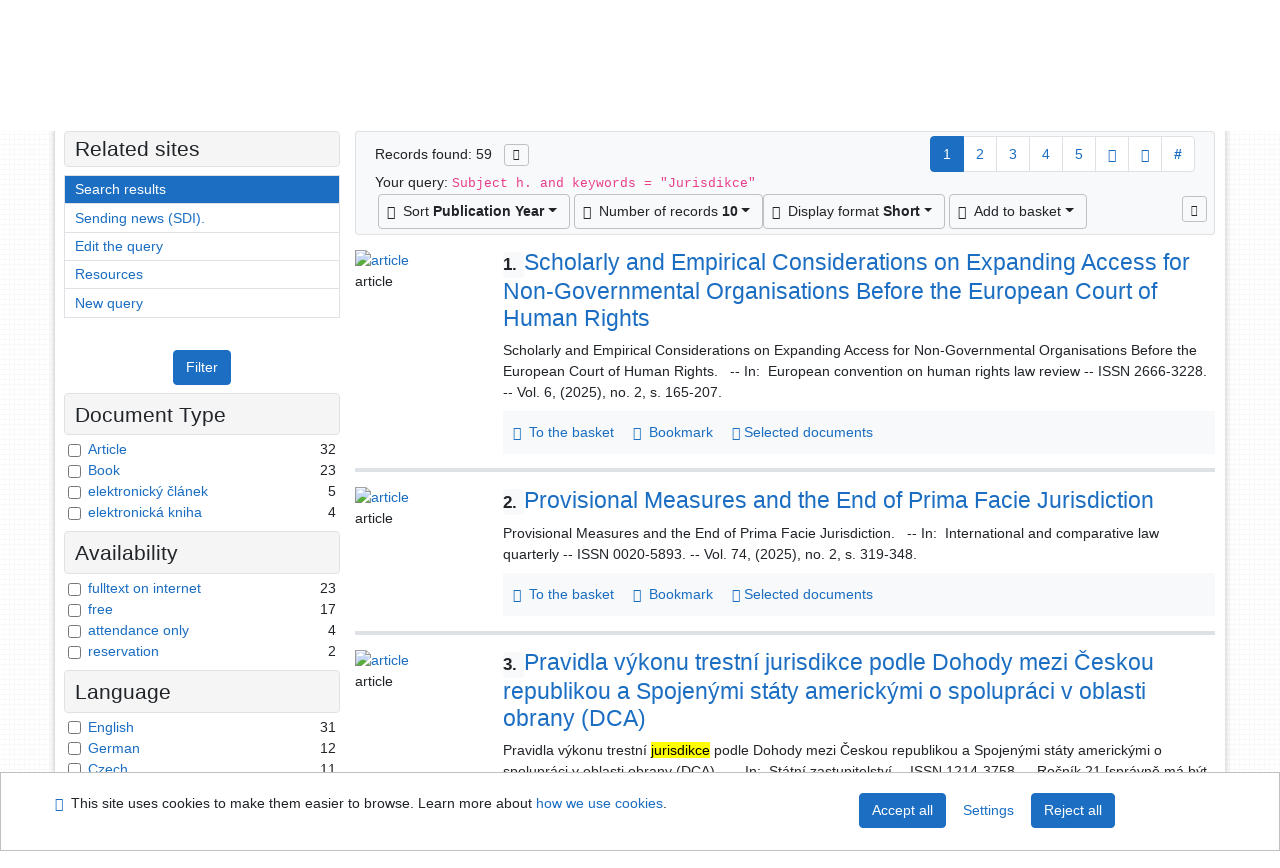

--- FILE ---
content_type: text/html; charset=utf-8
request_url: https://knihovna.usoud.cz/arl-us/en/result/?src=us_us_cat&field=SUBJECT&term=%22%5EJurisdikce%5E%22&qt=zf&disp=%20Jurisdikce
body_size: 11167
content:

<!-- TPL: csp.templates2.parts.root -->
<!DOCTYPE html><html id="result" lang="en-GB" dir="ltr" class=""><head>

<!-- TPL: csp.templates2.parts.head -->
<meta name="viewport" content="width=device-width, initial-scale=1, shrink-to-fit=no"><meta charset="UTF-8"><meta id="ipac" name="author" content="IPAC: Cosmotron Slovakia, s.r.o. - www.cosmotron.sk" data-version="4.8.63a - 22.05.2025" data-login="0" data-ns="" data-url="https://knihovna.usoud.cz/i2/" data-ictx="us" data-skin="bs1" data-cachebuster="" data-logbasket="0" data-elink="0" data-lang="en" data-country="GB" data-scrollup="" data-src="us_us_cat" data-cookie-choose=1 data-cookie-preferential=0 data-cookie-analytical=0 data-cookie-marketing=0 data-mainjs="">
<!-- TPL: csp.templates2.parts.metaog -->

<!-- TPL: csp.templates2.parts.metalink -->
<link rel="help" href="https://knihovna.usoud.cz/arl-us/en/help/?key=result" title="Help"><link rel="home" href="https://knihovna.usoud.cz/arl-us/en/result/"><link rel="alternate" hreflang="cs-CZ" href="https://knihovna.usoud.cz/arl-us/cs/vysledky/?&amp;iset=1"><link rel="alternate" hreflang="x-default" href="https://knihovna.usoud.cz/arl-us/cs/vysledky/?&amp;iset=1"><link rel="alternate" hreflang="en-GB" href="https://knihovna.usoud.cz/arl-us/en/result/?&amp;iset=1"><link rel="manifest" href="https://knihovna.usoud.cz/arl-us/en/webmanifest/" title="PWA"><link rel="license" href="https://knihovna.usoud.cz/arl-us/en/IPAC/?#ipac-copyright" title="Copyright"><link rel="contents" href="https://knihovna.usoud.cz/arl-us/en/site-map/" title="Site map"><link rel="search" id="opensearch" type="application/opensearchdescription+xml" href="https://knihovna.usoud.cz/arl-us/en/opensearch/?type=xml" title="IPAC ÚS v Brně" data-query="To install the OpenSearch search engine?">
<!-- TPL: csp.templates2.parts.metaapp -->
<meta name="mobile-web-app-capable" content="yes"><meta name="apple-mobile-web-app-capable" content="yes"><meta name="apple-mobile-web-app-title" content="ÚS v Brně"><meta name="apple-mobile-web-app-status-bar-style" content="#FFFFFF"><meta name="theme-color" content="#FFFFFF"><meta name="author" content="Knihovna Ústavního soudu"><meta name="twitter:dnt" content="on">
<meta name="description" content="List of search results - Knihovna Ústavního soudu  "><meta name="robots" content="index">
<!-- TPL: csp.templates2.parts.headcss -->
<link rel="preload" as="style" href="https://knihovna.usoud.cz/i2/css/bskin1.css"><link rel="stylesheet" href="https://knihovna.usoud.cz/i2/css/bskin1.css"><link rel="stylesheet" media="print" href="https://knihovna.usoud.cz/i2/css/print.css"><link rel="stylesheet" href="https://knihovna.usoud.cz/i2/user/us/css/buser.css">

<!-- TPL: csp.templates2.result.meta -->

<!-- TPL: csp.templates2.result.metaog -->

<!-- TPL: csp.templates2.result.metalink -->
<link rel="preconnect" href="https://cache2.obalkyknih.cz" crossorigin="anonymous"><link rel="dns-prefetch" href="https://cache2.obalkyknih.cz"><link rel="alternate" type="application/rss+xml" href="https://knihovna.usoud.cz/arl-us/en/result/?st=feed&amp;feed=rss&amp;field=SUBJECT&amp;boolop1=and&amp;kvant==&amp;term=%22%5EJurisdikce%5E%22" title="Search results - RSS 2.0"><link rel="next" href="https://knihovna.usoud.cz/arl-us/en/result/?iset=1&amp;pg=2" title="next page"><link rel="prerender" href="https://knihovna.usoud.cz/arl-us/en/result/?iset=1&amp;pg=2" title="List of search results"><script data-main="https://knihovna.usoud.cz/i2/js/conf.result.js" src="https://knihovna.usoud.cz/i2/js/require.js"></script>
<!-- TPL: csp.templates2.parts.body -->
<title>
Search results | Knihovna Ústavního soudu
</title>
</head>
<body class="nojs us_us_cat">
<div id="body">
<div id="page" class="container">

<!-- TPL: csp.templates2.parts.accessibilitynav -->
<div id="accessibility-nav" class="sr-only sr-only-focusable" data-scrollup-title="Scroll to top of page"><nav aria-label="Skip navigtation">
<ul>
<li><a accesskey="0" href="#content">Go to content</a></li><li><a href="#nav">Go to menu</a></li><li><a href="https://knihovna.usoud.cz/arl-us/en/declaration-of-accessibility/?#content" accesskey="1" title="Accessibility declaration" aria-label="Accessibility declaration">Accessibility declaration</a></li></ul>
</nav>
</div>
<!-- TPL: csp.user.us.templates2.parts.header -->
<div id="header" class="container"><header>
<div class="row m-0"><div id="brand" class="col-lg-9 col-md-7 col-sm-6 col-12 mt-1"><div class="container mt-2"><a href="http://www.usoud.cz/knihovna/" title="Knihovna Ústavního soudu"><img class="img-fluid" alt="Logo Knihovna Ústavního soudu" src="https://knihovna.usoud.cz/i2/user/us/img/logo.svg"></a></div></div><div id="header-info-box" class="col-lg-3 col-md-5 col-sm-6 col-12"><div class="container">
<!-- TPL: csp.templates2.parts.languages -->
<div id="language" class="mb-2 lang"><div class="cs btn x first"><a dir="ltr" rel="alternate" href="https://knihovna.usoud.cz/arl-us/cs/vysledky/?&amp;iset=1" hreflang="cs-CZ" lang="cs-CZ" title="Česká verze" aria-label="Česká verze"><i aria-hidden="true" class="flag-cs"></i> Česky</a></div><div class="en btn active last"><a dir="ltr" rel="alternate" href="https://knihovna.usoud.cz/arl-us/en/result/?&amp;iset=1" hreflang="en-GB" lang="en-GB" title="English version" aria-label="English version"><i aria-hidden="true" class="flag-en"></i> English</a></div></div><div id="basket-info"><a href="https://knihovna.usoud.cz/arl-us/en/basket/" aria-live="polite" rel="nofollow" class="ibasket nav-link" data-title="In the basket" title="In the basket 0" aria-label="In the basket 0"><i class="icon-basket" aria-hidden="true"></i>
In the basket (<output class="count">0</output>)</a></div></div></div></div></header>

<!-- TPL: csp.templates2.parts.mainmenu -->
<nav id="nav" class="navbar navbar-expand-lg"  aria-label="Main menu">
<button type="button" aria-label="Side menu" class="navbar-toggler collapsed btn-nav"  data-toggle="collapse" aria-controls="nav-aside" data-target="#nav-aside" id="btn-aside">
<i aria-hidden="true" class="icon-aside"></i>
</button>
<button type="button" aria-label="Main menu" class="navbar-toggler collapsed btn-nav" id="btn-nav" data-toggle="collapse" aria-controls="nav-main" data-target="#nav-main">
<i aria-hidden="true" class="icon-menu"></i>
</button>
<div class="collapse navbar-collapse" id="nav-main"><ul class="navbar-main navbar-nav mr-auto">
<li id="nav-search" class="first nav-item">
<a href="https://knihovna.usoud.cz/arl-us/en/index/" title="Search the online catalogue" aria-label="Search the online catalogue" rel="nofollow" class="nav-link">Search</a>
</li>
<li id="nav-account" class="nav-item">
<a href="https://knihovna.usoud.cz/arl-us/en/account/" title="User account information" aria-label="User account information" rel="nofollow" class="nav-link">Account</a>
</li>
<li id="nav-settings" class="nav-item">
<a href="https://knihovna.usoud.cz/arl-us/en/settings/" title="Settings" aria-label="Settings" rel="nofollow" class="nav-link">Account Settings</a>
</li>
<li id="nav-help" class="nav-item">
<a href="https://knihovna.usoud.cz/arl-us/en/help/?key=result" title="Online catalogue (IPAC) help" aria-label="Online catalogue (IPAC) help" class="nav-link">Help</a>
</li>
<li id="nav-contact" class="nav-item">
<a href="https://knihovna.usoud.cz/arl-us/en/contact/" title="The page with contact to the library" aria-label="The page with contact to the library" class="nav-link">Contact</a>
</li>

</ul>
<ul class="navbar-login navbar-nav">

<!-- TPL: csp.templates2.parts.menuaccount -->

<!-- TPL: csp.templates2.parts.ladenkalink -->
<li id="nav-login" class="nav-item"><a href="https://knihovna.usoud.cz/arl-us/en/login/?opal=result&amp;iset=1" class="nav-link " title="User login to online catalogue" aria-label="User login to online catalogue"><i aria-hidden="true" class="icon-user"></i>&nbsp; Login</a></li></ul>
</div></nav>
</div><main id="content">

<!-- TPL: csp.templates2.parts.breadcrumb -->
<script type="application/ld+json">
{
    "@context": "https://schema.org",
    "@graph": [{
        "@type": "WebSite",
        "@id": "https://knihovna.usoud.cz/arl-us/en/index/",
        "url": "https://knihovna.usoud.cz/arl-us/en/index/",
        "version": "4.8.63a - 22.05.2025",
        "name": "Knihovna Ústavního soudu",
        "description": "List of search results - Knihovna Ústavního soudu  ",
        "inLanguage": "en",
        "potentialAction": {
            "@type": "SearchAction",
            "target": "https://knihovna.usoud.cz/arl-us/en/result/?field=G&amp;search=Search&amp;term={q}",
            "query-input": "name=q"
        }
    }, {
        "@type": "WebPage",
        "@id": "https://knihovna.usoud.cz/arl-us/en/result/?field=SUBJECT&amp;term=%22%5EJurisdikce%5E%22&amp;iset=1",
        "url": "https://knihovna.usoud.cz/arl-us/en/result/?field=SUBJECT&amp;term=%22%5EJurisdikce%5E%22&amp;iset=1",
        "name": "Search results",
        "description": "List of search results - Ústavní soud, knihovna - Catalog documents",
        "inLanguage": "en"
    }
    ,{
        "@type": "BreadcrumbList",
        "itemListElement": [
            {
            "@type": "ListItem",
            "position": 1,
            "item": {
                "@id": "https://knihovna.usoud.cz/arl-us/en/index/",
                "name": "Home page"
                }
            }
,            {
            "@type": "ListItem",
            "position": 3,
            "item": {
                "@id": "https://knihovna.usoud.cz/arl-us/en/result/?field=SUBJECT&amp;term=%22%5EJurisdikce%5E%22&amp;iset=1",
                "name": "Search results"
                }
            }
        ]
    }
    ]
}
</script>

<!-- TPL: csp.templates2.parts.systemalert -->

<!-- TPL: csp.templates2.parts.ladenka -->

<!-- TPL: csp.templates2.result.main -->

<!-- TPL: csp.templates2.result.page -->
<div id="outer" class="row"><div id="bside"><div id="inner" class="container"><h1 class="sr-only">Search results</h1>
<!-- TPL: csp.templates2.result.paging -->
<div id="resultbox" class="card card-body bg-light"><div class="row"><div class="query-info col-sm-12 mt-2 col-xl-4">Records found: 59 &nbsp;
<span class="rssfeed"><a href="https://knihovna.usoud.cz/arl-us/en/result/?st=feed&amp;feed=rss&amp;sort=DEFAULT&amp;field=SUBJECT&amp;boolop1=and&amp;kvant==&amp;term=%22%5EJurisdikce%5E%22" rel="nofollow" class="pt-0 mt-0 btn btn-sm btn-light mr-1" target="_blank" type="application/rss+xml" title="Search results - RSS 2.0" aria-label="Search results - RSS 2.0"><i class="icon-rss" aria-hidden="true" title="Search results - RSS 2.0"></i></a></span></div><div class="col-sm-12 col-xl-8">
<!-- TPL: csp.templates2.result.paginglist -->
<nav class="box-pagination" aria-label="Page navigation">
<ul class="pagination">
<li class="page-item active"><a class="page-link" aria-current="true" href="#" title="page 1">1</a></li><li class="page-item page-item-nr"><a href="https://knihovna.usoud.cz/arl-us/en/result/?pg=2&amp;iset=1" class="page-link" rel="nofollow" title="page 2" aria-label="page 2">2</a></li><li class="page-item page-item-nr"><a href="https://knihovna.usoud.cz/arl-us/en/result/?pg=3&amp;iset=1" class="page-link" rel="nofollow" title="page 3" aria-label="page 3">3</a></li><li class="page-item page-item-nr"><a href="https://knihovna.usoud.cz/arl-us/en/result/?pg=4&amp;iset=1" class="page-link" rel="nofollow" title="page 4" aria-label="page 4">4</a></li><li class="page-item page-item-nr"><a href="https://knihovna.usoud.cz/arl-us/en/result/?pg=5&amp;iset=1" class="page-link" rel="nofollow" title="page 5" aria-label="page 5">5</a></li><li class="page-item page-item-next next"><a href="https://knihovna.usoud.cz/arl-us/en/result/?pg=2&amp;iset=1" class="page-link" rel="next" title="next page 2" aria-label="next page 2"><span class="icon-next" aria-hidden="true"></span></a></li><li class="page-item page-item-last last"><a href="https://knihovna.usoud.cz/arl-us/en/result/?pg=6&amp;iset=1" class="page-link" rel="nofollow" title="last page 6" aria-label="last page 6"><span class="icon-last" aria-hidden="true"></span></a></li><li class="page-item skip-page btn-group"><a class="page-link" href="#" title="Go to this page" aria-label="Go to this page"><b>#</b></a></li></ul>
</nav></div></div><div class="row"><div class="col-sm-12">Your query: <code>Subject h. and keywords = &quot;Jurisdikce&quot;</code>
</div></div><div class="row"><div class="col-12 "><div id="paginglist" data-spy='affix' data-toggle='sticky-onscroll'>
<!-- TPL: csp.templates2.result.formatting -->
<div id="nav-affix" class="navbar xsubmit justify-content-center"><div class="dropdown"><button aria-expanded="false" type="button" aria-haspopup="true" data-toggle="dropdown" class="btn btn-light mr-1 dropdown-toggle"  id="sort-a-dropdown-button"><i class="icon-sort" aria-hidden="true"></i>&nbsp;  Sort <b>Publication Year</b></button><ul aria-labelledby="sort-a-dropdown-button" id="sort-a" role="menu" class="dropdown-menu"><li role="presentation"><a href="https://knihovna.usoud.cz/arl-us/en/result/?sort=DATE_US&amp;iset=1" class="active dropdown-item" aria-current="true" rel="nofollow" title="Sort by: Publication Year" aria-label="Sort by: Publication Year" role="menuitem">Publication Year</a></li><li role="presentation"><a href="https://knihovna.usoud.cz/arl-us/en/result/?sort=TITLE&amp;iset=1" class=" dropdown-item"  rel="nofollow" title="Sort by: Title" aria-label="Sort by: Title" role="menuitem">Title</a></li><li role="presentation"><a href="https://knihovna.usoud.cz/arl-us/en/result/?sort=NONE&amp;iset=1" class=" dropdown-item"  rel="nofollow" title="Sort by: Unsorted" aria-label="Sort by: Unsorted" role="menuitem">Unsorted</a></li></ul></div><div class="dropdown"><button aria-expanded="false" type="button" aria-haspopup="true" data-toggle="dropdown" class="btn btn-light dropdown-toggle"  id="pagesize-a-dropdown-button"><i class="icon-list" aria-hidden="true"></i>&nbsp;  Number of records <b>10</b></button><ul aria-labelledby="pagesize-a-dropdown-button" id="pagesize-a" role="menu" class="dropdown-menu"><li role="presentation"><a href="https://knihovna.usoud.cz/arl-us/en/result/?pg=1&amp;pagesize=10&amp;iset=1" class="active dropdown-item" aria-current="true" rel="nofollow" title="Number of records 10" aria-label="Number of records 10" role="menuitem">10</a></li><li role="presentation"><a href="https://knihovna.usoud.cz/arl-us/en/result/?pg=1&amp;pagesize=20&amp;iset=1" class=" dropdown-item"  rel="nofollow" title="Number of records 20" aria-label="Number of records 20" role="menuitem">20</a></li><li role="presentation"><a href="https://knihovna.usoud.cz/arl-us/en/result/?pg=1&amp;pagesize=30&amp;iset=1" class=" dropdown-item"  rel="nofollow" title="Number of records 30" aria-label="Number of records 30" role="menuitem">30</a></li><li role="presentation"><a href="https://knihovna.usoud.cz/arl-us/en/result/?pg=1&amp;pagesize=50&amp;iset=1" class=" dropdown-item"  rel="nofollow" title="Number of records 50" aria-label="Number of records 50" role="menuitem">50</a></li><li role="presentation"><a href="https://knihovna.usoud.cz/arl-us/en/result/?pg=1&amp;pagesize=100&amp;iset=1" class=" dropdown-item"  rel="nofollow" title="Number of records 100" aria-label="Number of records 100" role="menuitem">100</a></li></ul></div><div class="dropdown"><button aria-expanded="false" type="button" aria-haspopup="true" data-toggle="dropdown" class="btn btn-light mr-1 dropdown-toggle"  id="format-a-dropdown-button"><i class="icon-show" aria-hidden="true"></i>&nbsp;  Display format <b>Short</b></button><ul aria-labelledby="format-a-dropdown-button" id="format-a" role="menu" class="dropdown-menu"><li role="presentation"><a href="https://knihovna.usoud.cz/arl-us/en/result/?zf=SHORT&amp;iset=1" class="active dropdown-item" aria-current="true" rel="nofollow" title="Format: Short" aria-label="Format: Short" role="menuitem">Short</a></li><li role="presentation"><a href="https://knihovna.usoud.cz/arl-us/en/result/?zf=TF_UF_US&amp;iset=1" class=" dropdown-item"  rel="nofollow" title="Format: Detailed" aria-label="Format: Detailed" role="menuitem">Detailed</a></li><li role="presentation"><a href="https://knihovna.usoud.cz/arl-us/en/result/?zf=TF_ISBDH&amp;iset=1" class=" dropdown-item"  rel="nofollow" title="Format: ISBD full" aria-label="Format: ISBD full" role="menuitem">ISBD full</a></li><li role="presentation"><a href="https://knihovna.usoud.cz/arl-us/en/result/?zf=TF_ISO_US&amp;iset=1" class=" dropdown-item"  rel="nofollow" title="Format: ISO690" aria-label="Format: ISO690" role="menuitem">ISO690</a></li><li role="presentation"><a href="https://knihovna.usoud.cz/arl-us/en/result/?zf=DATA&amp;iset=1" class=" dropdown-item"  rel="nofollow" title="Format: MARC" aria-label="Format: MARC" role="menuitem">MARC</a></li></ul></div><div class="dropdown"><button aria-expanded="false" type="button" aria-haspopup="true" data-toggle="dropdown" class="btn btn-light mr-1 dropdown-toggle"  id="basket-a-dropdown-button"><i class="icon-basket" aria-hidden="true"></i>&nbsp;  Add to basket</button><ul aria-labelledby="basket-a-dropdown-button" id="basket-a" role="menu" class="dropdown-menu"><li role="presentation"><a href="https://knihovna.usoud.cz/arl-us/en/result/?scope_pg=1&amp;pg=1&amp;record=us_us_cat*0059496&amp;record=us_us_cat*0059588&amp;record=us_us_cat*0055367&amp;record=us_us_cat*0055443&amp;record=us_us_cat*0056347&amp;record=us_us_cat*0056379&amp;record=us_us_cat*0058858&amp;record=us_us_cat*0053973&amp;record=us_us_cat*0054423&amp;record=us_us_cat*0054633&amp;iset=1" rel="nofollow" title="Add to basket the whole page" aria-label="Add to basket the whole page" role="menuitem" class="dropdown-item"> the whole page</a></li><li role="presentation"><a href="https://knihovna.usoud.cz/arl-us/en/result/?scope_set=1&amp;pg=1&amp;iset=1" rel="nofollow" title="Add to basket  the whole set" aria-label="Add to basket  the whole set" role="menuitem" class="dropdown-item">  the whole set</a></li></ul></div><a href="https://knihovna.usoud.cz/arl-us/en/basket/" aria-live="polite" rel="nofollow" class="btn btn-light d-none d-sm-none ibasket" title="Temporary set of records from search results in online catalogue stored for further handling" aria-label="Temporary set of records from search results in online catalogue stored for further handling"><i class="icon-basket" aria-hidden="true"></i>
&nbsp;In the basket (<span class="count">0</span>)</a></div><div id="btn-affix" data-title2="Detach the results display panel" data-title="Pin the results display panel at the top"></div></div></div></div></div>
<!-- TPL: csp.templates2.result.info -->
<div id="result-body" data-from-item=""><ol id="result-items" class="list-group" start="1">

<!-- TPL: csp.templates2.result.zshort -->
<li data-idx="us_us_cat*0059496" id="item-us_us_cat0059496" class="list-group-item result-item odd zf-short us_us_cat "><div class="li-row row"><div class="format col-sm-10"><div class="row"><div class="col-sm-12">
<!-- TPL: csp.templates2.result.headline -->
<h2 class="h3">
<a href="https://knihovna.usoud.cz/arl-us/en/detail-us_us_cat-0059496-Scholarly-and-Empirical-Considerations-on-Expanding-Access-for-NonGovernmental-Organisations-Before/?disprec=1&amp;iset=1" title="Detailed record view: Scholarly and Empirical Considerations on Expanding Access for Non-Governmental Organisations Before the European Court of Human Rights" aria-label="Detailed record view: Scholarly and Empirical Considerations on Expanding Access for Non-Governmental Organisations Before the European Court of Human Rights"><span class="nr badge badge-light">1.</span>Scholarly and Empirical Considerations on Expanding Access for Non-Governmental Organisations Before the European Court of Human Rights</a></h2></div></div><div class="col-request d-md-block d-lg-none">
<!-- TPL: csp.templates2.result.request -->
</div><div class="zf"><!-- zf: SHORT: -->
<!-- fmtRec: TF_US_SF_I -->
<!-- TPL: csp.templates2.zf.empty -->
<div class="zf-empty">        Scholarly and Empirical Considerations on Expanding Access for Non-Governmental Organisations Before the European Court of Human Rights.
        &nbsp;
        -- In:&nbsp;
        European convention on human rights law review  -- ISSN 2666-3228.  -- Vol. 6, (2025), no. 2, s. 165-207.&nbsp;
        
</div></div>
<!-- TPL: csp.templates2.detail.myloans -->

<!-- TPL: csp.templates2.result.operations -->
<div class="nav5"><nav class="navbar bg-light pl-0" aria-label="Links to Record">
<ul class="nav nav-pills">
<li class="basket nav-item" aria-live="assertive"><a href="https://knihovna.usoud.cz/arl-us/en/basket/?idx=us_us_cat*0059496&amp;add=1" rel="nofollow" role="button" data-idx="us_us_cat*0059496" aria-controls="basket-info" aria-label="Add to the basket: Scholarly and Empirical Considerations on Expanding Access for Non-Governmental Organisations Before the European Court of Human Rights" title="Add to the basket: Scholarly and Empirical Considerations on Expanding Access for Non-Governmental Organisations Before the European Court of Human Rights" class="addcart nav-link"><i aria-hidden="true" class="icon-basket"></i>&nbsp; To the basket</a></li><li class="bookmark nav-item"><a href="https://knihovna.usoud.cz/arl-us/en/bookmark/?idx=us_us_cat*0059496&amp;disprec=1&amp;iset=1" rel="nofollow" class="nav-link" title="Tool for further record proceeding: Scholarly and Empirical Considerations on Expanding Access for Non-Governmental Organisations Before the European Court of Human Rights" aria-label="Tool for further record proceeding: Scholarly and Empirical Considerations on Expanding Access for Non-Governmental Organisations Before the European Court of Human Rights"><i aria-hidden="true" class="icon-bookmark"></i>&nbsp; Bookmark</a></li><li class="comment nav-item">
<!-- TPL: csp.templates2.rating.operation -->
</li><li class="mydoc nav-item"><a href="https://knihovna.usoud.cz/arl-us/en/selected-documents/?idx=us_us_cat*0059496&amp;f_new=1&amp;iset=1" data-modal-login="1" rel="nofollow" class="nav-link" title="List and administration of user&#39;s documents: Scholarly and Empirical Considerations on Expanding Access for Non-Governmental Organisations Before the European Court of Human Rights" aria-label="List and administration of user&#39;s documents: Scholarly and Empirical Considerations on Expanding Access for Non-Governmental Organisations Before the European Court of Human Rights"><i aria-hidden="true" class="icon-mydocuments"></i>&nbsp;Selected documents</a></li></ul>
</nav>
</div></div><div class="aside col-sm-2">
<!-- TPL: csp.templates2.result.image -->
<div class="img"><a href="https://knihovna.usoud.cz/arl-us/en/detail-us_us_cat-0059496-Scholarly-and-Empirical-Considerations-on-Expanding-Access-for-NonGovernmental-Organisations-Before/?disprec=1&amp;iset=1" title="Detailed record view: Scholarly and Empirical Considerations on Expanding Access for Non-Governmental Organisations Before the European Court of Human Rights" data-gallery="" aria-label="Detailed record view: Scholarly and Empirical Considerations on Expanding Access for Non-Governmental Organisations Before the European Court of Human Rights"><img class="type img-fluid" width="130" height="150" alt="article" src="https://knihovna.usoud.cz/i2/bs1/doc/article.png" ></a><p>article</p></div></div></div></li><li data-idx="us_us_cat*0059588" id="item-us_us_cat0059588" class="list-group-item result-item even zf-short us_us_cat "><div class="li-row row"><div class="format col-sm-10"><div class="row"><div class="col-sm-12">
<!-- TPL: csp.templates2.result.headline -->
<h2 class="h3">
<a href="https://knihovna.usoud.cz/arl-us/en/detail-us_us_cat-0059588-Provisional-Measures-and-the-End-of-Prima-Facie-Jurisdiction/?disprec=2&amp;iset=1" title="Detailed record view: Provisional Measures and the End of Prima Facie Jurisdiction" aria-label="Detailed record view: Provisional Measures and the End of Prima Facie Jurisdiction"><span class="nr badge badge-light">2.</span>Provisional Measures and the End of Prima Facie Jurisdiction</a></h2></div></div><div class="col-request d-md-block d-lg-none">
<!-- TPL: csp.templates2.result.request -->
</div><div class="zf"><!-- zf: SHORT: -->
<!-- fmtRec: TF_US_SF_I -->
<!-- TPL: csp.templates2.zf.empty -->
<div class="zf-empty">        Provisional Measures and the End of Prima Facie Jurisdiction.
        &nbsp;
        -- In:&nbsp;
        International and comparative law quarterly  -- ISSN 0020-5893.  -- Vol. 74, (2025), no. 2, s. 319-348.&nbsp;
        
</div></div>
<!-- TPL: csp.templates2.detail.myloans -->

<!-- TPL: csp.templates2.result.operations -->
<div class="nav5"><nav class="navbar bg-light pl-0" aria-label="Links to Record">
<ul class="nav nav-pills">
<li class="basket nav-item" aria-live="assertive"><a href="https://knihovna.usoud.cz/arl-us/en/basket/?idx=us_us_cat*0059588&amp;add=1" rel="nofollow" role="button" data-idx="us_us_cat*0059588" aria-controls="basket-info" aria-label="Add to the basket: Provisional Measures and the End of Prima Facie Jurisdiction" title="Add to the basket: Provisional Measures and the End of Prima Facie Jurisdiction" class="addcart nav-link"><i aria-hidden="true" class="icon-basket"></i>&nbsp; To the basket</a></li><li class="bookmark nav-item"><a href="https://knihovna.usoud.cz/arl-us/en/bookmark/?idx=us_us_cat*0059588&amp;disprec=2&amp;iset=1" rel="nofollow" class="nav-link" title="Tool for further record proceeding: Provisional Measures and the End of Prima Facie Jurisdiction" aria-label="Tool for further record proceeding: Provisional Measures and the End of Prima Facie Jurisdiction"><i aria-hidden="true" class="icon-bookmark"></i>&nbsp; Bookmark</a></li><li class="comment nav-item">
<!-- TPL: csp.templates2.rating.operation -->
</li><li class="mydoc nav-item"><a href="https://knihovna.usoud.cz/arl-us/en/selected-documents/?idx=us_us_cat*0059588&amp;f_new=1&amp;iset=1" data-modal-login="1" rel="nofollow" class="nav-link" title="List and administration of user&#39;s documents: Provisional Measures and the End of Prima Facie Jurisdiction" aria-label="List and administration of user&#39;s documents: Provisional Measures and the End of Prima Facie Jurisdiction"><i aria-hidden="true" class="icon-mydocuments"></i>&nbsp;Selected documents</a></li></ul>
</nav>
</div></div><div class="aside col-sm-2">
<!-- TPL: csp.templates2.result.image -->
<div class="img"><a href="https://knihovna.usoud.cz/arl-us/en/detail-us_us_cat-0059588-Provisional-Measures-and-the-End-of-Prima-Facie-Jurisdiction/?disprec=2&amp;iset=1" title="Detailed record view: Provisional Measures and the End of Prima Facie Jurisdiction" data-gallery="" aria-label="Detailed record view: Provisional Measures and the End of Prima Facie Jurisdiction"><img class="type img-fluid" width="130" height="150" alt="article" src="https://knihovna.usoud.cz/i2/bs1/doc/article.png" ></a><p>article</p></div></div></div></li><li data-idx="us_us_cat*0055367" id="item-us_us_cat0055367" class="list-group-item result-item odd zf-short us_us_cat "><div class="li-row row"><div class="format col-sm-10"><div class="row"><div class="col-sm-12">
<!-- TPL: csp.templates2.result.headline -->
<h2 class="h3">
<a href="https://knihovna.usoud.cz/arl-us/en/detail-us_us_cat-0055367-Pravidla-vykonu-trestni-jurisdikce-podle-Dohody-mezi-ceskou-republikou-a-Spojenymi-staty-americkymi/?disprec=3&amp;iset=1" title="Detailed record view: Pravidla výkonu trestní jurisdikce podle Dohody mezi Českou republikou a Spojenými státy americkými o spolupráci v oblasti obrany (DCA)" aria-label="Detailed record view: Pravidla výkonu trestní jurisdikce podle Dohody mezi Českou republikou a Spojenými státy americkými o spolupráci v oblasti obrany (DCA)"><span class="nr badge badge-light">3.</span>Pravidla výkonu trestní jurisdikce podle Dohody mezi Českou republikou a Spojenými státy americkými o spolupráci v oblasti obrany (DCA)</a></h2></div></div><div class="col-request d-md-block d-lg-none">
<!-- TPL: csp.templates2.result.request -->
</div><div class="zf"><!-- zf: SHORT: -->
<!-- fmtRec: TF_US_SF_I -->
<!-- TPL: csp.templates2.zf.empty -->
<div class="zf-empty">        Pravidla výkonu trestní <mark>jurisdikce</mark> podle Dohody mezi Českou republikou a Spojenými státy americkými o spolupráci v oblasti obrany (DCA).
        &nbsp;
        -- In:&nbsp;
        Státní zastupitelství  -- ISSN 1214-3758.  -- Ročník 21 [správně má být 22], č. 1, 2024, s. 12-18.&nbsp;
        
</div></div>
<!-- TPL: csp.templates2.detail.myloans -->

<!-- TPL: csp.templates2.result.operations -->
<div class="nav5"><nav class="navbar bg-light pl-0" aria-label="Links to Record">
<ul class="nav nav-pills">
<li class="basket nav-item" aria-live="assertive"><a href="https://knihovna.usoud.cz/arl-us/en/basket/?idx=us_us_cat*0055367&amp;add=1" rel="nofollow" role="button" data-idx="us_us_cat*0055367" aria-controls="basket-info" aria-label="Add to the basket: Pravidla výkonu trestní jurisdikce podle Dohody mezi Českou republikou a Spojenými státy americkými o spolupráci v oblasti obrany (DCA)" title="Add to the basket: Pravidla výkonu trestní jurisdikce podle Dohody mezi Českou republikou a Spojenými státy americkými o spolupráci v oblasti obrany (DCA)" class="addcart nav-link"><i aria-hidden="true" class="icon-basket"></i>&nbsp; To the basket</a></li><li class="bookmark nav-item"><a href="https://knihovna.usoud.cz/arl-us/en/bookmark/?idx=us_us_cat*0055367&amp;disprec=3&amp;iset=1" rel="nofollow" class="nav-link" title="Tool for further record proceeding: Pravidla výkonu trestní jurisdikce podle Dohody mezi Českou republikou a Spojenými státy americkými o spolupráci v oblasti obrany (DCA)" aria-label="Tool for further record proceeding: Pravidla výkonu trestní jurisdikce podle Dohody mezi Českou republikou a Spojenými státy americkými o spolupráci v oblasti obrany (DCA)"><i aria-hidden="true" class="icon-bookmark"></i>&nbsp; Bookmark</a></li><li class="comment nav-item">
<!-- TPL: csp.templates2.rating.operation -->
</li><li class="mydoc nav-item"><a href="https://knihovna.usoud.cz/arl-us/en/selected-documents/?idx=us_us_cat*0055367&amp;f_new=1&amp;iset=1" data-modal-login="1" rel="nofollow" class="nav-link" title="List and administration of user&#39;s documents: Pravidla výkonu trestní jurisdikce podle Dohody mezi Českou republikou a Spojenými státy americkými o spolupráci v oblasti obrany (DCA)" aria-label="List and administration of user&#39;s documents: Pravidla výkonu trestní jurisdikce podle Dohody mezi Českou republikou a Spojenými státy americkými o spolupráci v oblasti obrany (DCA)"><i aria-hidden="true" class="icon-mydocuments"></i>&nbsp;Selected documents</a></li></ul>
</nav>
</div></div><div class="aside col-sm-2">
<!-- TPL: csp.templates2.result.image -->
<div class="img"><a href="https://knihovna.usoud.cz/arl-us/en/detail-us_us_cat-0055367-Pravidla-vykonu-trestni-jurisdikce-podle-Dohody-mezi-ceskou-republikou-a-Spojenymi-staty-americkymi/?disprec=3&amp;iset=1" title="Detailed record view: Pravidla výkonu trestní jurisdikce podle Dohody mezi Českou republikou a Spojenými státy americkými o spolupráci v oblasti obrany (DCA)" data-gallery="" aria-label="Detailed record view: Pravidla výkonu trestní jurisdikce podle Dohody mezi Českou republikou a Spojenými státy americkými o spolupráci v oblasti obrany (DCA)"><img class="type img-fluid" width="130" height="150" alt="article" src="https://knihovna.usoud.cz/i2/bs1/doc/article.png" loading="lazy"></a><p>article</p></div></div></div></li><li data-idx="us_us_cat*0055443" id="item-us_us_cat0055443" class="list-group-item result-item even zf-short us_us_cat "><div class="li-row row"><div class="format col-sm-10"><div class="row"><div class="col-sm-12">
<!-- TPL: csp.templates2.result.headline -->
<h2 class="h3">
<a href="https://knihovna.usoud.cz/arl-us/en/detail-us_us_cat-0055443-Die-weltweite-Krise-der-Verfassungsgerichtsbarkeit/?disprec=4&amp;iset=1" title="Detailed record view: Die weltweite Krise der Verfassungsgerichtsbarkeit" aria-label="Detailed record view: Die weltweite Krise der Verfassungsgerichtsbarkeit"><span class="nr badge badge-light">4.</span>Die weltweite Krise der Verfassungsgerichtsbarkeit</a></h2></div></div><div class="col-request d-md-block d-lg-none">
<!-- TPL: csp.templates2.result.request -->
</div><div class="zf"><!-- zf: SHORT: -->
<!-- fmtRec: TF_US_SF_I -->
<!-- TPL: csp.templates2.zf.empty -->
<div class="zf-empty">        Die weltweite Krise der Verfassungsgerichtsbarkeit.
        &nbsp;
        -- In:&nbsp;
        Juristen Zeitung  -- ISSN 0022-6882.  -- Jhrg. 79, (2024), Heft 1-2, s. 1-7.&nbsp;
        
</div></div>
<!-- TPL: csp.templates2.detail.myloans -->

<!-- TPL: csp.templates2.result.operations -->
<div class="nav5"><nav class="navbar bg-light pl-0" aria-label="Links to Record">
<ul class="nav nav-pills">
<li class="basket nav-item" aria-live="assertive"><a href="https://knihovna.usoud.cz/arl-us/en/basket/?idx=us_us_cat*0055443&amp;add=1" rel="nofollow" role="button" data-idx="us_us_cat*0055443" aria-controls="basket-info" aria-label="Add to the basket: Die weltweite Krise der Verfassungsgerichtsbarkeit" title="Add to the basket: Die weltweite Krise der Verfassungsgerichtsbarkeit" class="addcart nav-link"><i aria-hidden="true" class="icon-basket"></i>&nbsp; To the basket</a></li><li class="bookmark nav-item"><a href="https://knihovna.usoud.cz/arl-us/en/bookmark/?idx=us_us_cat*0055443&amp;disprec=4&amp;iset=1" rel="nofollow" class="nav-link" title="Tool for further record proceeding: Die weltweite Krise der Verfassungsgerichtsbarkeit" aria-label="Tool for further record proceeding: Die weltweite Krise der Verfassungsgerichtsbarkeit"><i aria-hidden="true" class="icon-bookmark"></i>&nbsp; Bookmark</a></li><li class="comment nav-item">
<!-- TPL: csp.templates2.rating.operation -->
</li><li class="mydoc nav-item"><a href="https://knihovna.usoud.cz/arl-us/en/selected-documents/?idx=us_us_cat*0055443&amp;f_new=1&amp;iset=1" data-modal-login="1" rel="nofollow" class="nav-link" title="List and administration of user&#39;s documents: Die weltweite Krise der Verfassungsgerichtsbarkeit" aria-label="List and administration of user&#39;s documents: Die weltweite Krise der Verfassungsgerichtsbarkeit"><i aria-hidden="true" class="icon-mydocuments"></i>&nbsp;Selected documents</a></li></ul>
</nav>
</div></div><div class="aside col-sm-2">
<!-- TPL: csp.templates2.result.image -->
<div class="img"><a href="https://knihovna.usoud.cz/arl-us/en/detail-us_us_cat-0055443-Die-weltweite-Krise-der-Verfassungsgerichtsbarkeit/?disprec=4&amp;iset=1" title="Detailed record view: Die weltweite Krise der Verfassungsgerichtsbarkeit" data-gallery="" aria-label="Detailed record view: Die weltweite Krise der Verfassungsgerichtsbarkeit"><img class="type img-fluid" width="130" height="150" alt="article" src="https://knihovna.usoud.cz/i2/bs1/doc/article.png" loading="lazy"></a><p>article</p></div></div></div></li><li data-idx="us_us_cat*0056347" id="item-us_us_cat0056347" class="list-group-item result-item odd zf-short us_us_cat "><div class="li-row row"><div class="format col-sm-10"><div class="row"><div class="col-sm-12">
<!-- TPL: csp.templates2.result.headline -->
<h2 class="h3">
<a href="https://knihovna.usoud.cz/arl-us/en/detail-us_us_cat-0056347-Czech-yearbook-of-international-law/?disprec=5&amp;iset=1" title="Detailed record view: Czech yearbook of international law®" aria-label="Detailed record view: Czech yearbook of international law®"><span class="nr badge badge-light">5.</span>Czech yearbook of international law®</a></h2></div></div><div class="col-request d-md-block d-lg-none">
<!-- TPL: csp.templates2.result.request -->
</div><div class="zf"><!-- zf: SHORT: -->
<!-- fmtRec: TF_US_SF_I -->
<!-- TPL: csp.templates2.zf.empty -->
<div class="zf-empty">        Czech yearbook of international law®. Volume XV, 2024 : Force majeure, restrictions and sanctions / editors: Alexander J. Bělohlávek, Naděžda Rozehnalová.
        &nbsp;
        &nbsp;Hague : Lex Lata, 2024
        .&nbsp;xii, 180 stran
        . ISBN 978-90-833234-2-8
        &nbsp; Signatura Z 2609/15
<br>        MP
</div></div>
<!-- TPL: csp.templates2.detail.myloans -->

<!-- TPL: csp.templates2.result.operations -->
<div class="nav5"><nav class="navbar bg-light pl-0" aria-label="Links to Record">
<ul class="nav nav-pills">
<li class="basket nav-item" aria-live="assertive"><a href="https://knihovna.usoud.cz/arl-us/en/basket/?idx=us_us_cat*0056347&amp;add=1" rel="nofollow" role="button" data-idx="us_us_cat*0056347" aria-controls="basket-info" aria-label="Add to the basket: Czech yearbook of international law®" title="Add to the basket: Czech yearbook of international law®" class="addcart nav-link"><i aria-hidden="true" class="icon-basket"></i>&nbsp; To the basket</a></li><li class="bookmark nav-item"><a href="https://knihovna.usoud.cz/arl-us/en/bookmark/?idx=us_us_cat*0056347&amp;disprec=5&amp;iset=1" rel="nofollow" class="nav-link" title="Tool for further record proceeding: Czech yearbook of international law®" aria-label="Tool for further record proceeding: Czech yearbook of international law®"><i aria-hidden="true" class="icon-bookmark"></i>&nbsp; Bookmark</a></li><li class="comment nav-item">
<!-- TPL: csp.templates2.rating.operation -->
</li><li class="mydoc nav-item"><a href="https://knihovna.usoud.cz/arl-us/en/selected-documents/?idx=us_us_cat*0056347&amp;f_new=1&amp;iset=1" data-modal-login="1" rel="nofollow" class="nav-link" title="List and administration of user&#39;s documents: Czech yearbook of international law®" aria-label="List and administration of user&#39;s documents: Czech yearbook of international law®"><i aria-hidden="true" class="icon-mydocuments"></i>&nbsp;Selected documents</a></li></ul>
</nav>
</div></div><div class="aside col-sm-2">
<!-- TPL: csp.templates2.result.image -->
<div class="img"><a href="https://knihovna.usoud.cz/arl-us/en/detail-us_us_cat-0056347-Czech-yearbook-of-international-law/?disprec=5&amp;iset=1" title="Detailed record view: Czech yearbook of international law®" data-gallery="" aria-label="Detailed record view: Czech yearbook of international law®"><img class="photo img-fluid" alt="Czech yearbook of international law®" title="Detailed record view: Czech yearbook of international law®" loading="lazy" src="https://cache1.obalkyknih.cz/file/cover/3178524/medium?keywords=%22%20Jurisdikce%20%22"></a><p>book</p></div></div></div></li><li data-idx="us_us_cat*0056379" id="item-us_us_cat0056379" class="list-group-item result-item even zf-short us_us_cat "><div class="li-row row"><div class="format col-sm-10"><div class="row"><div class="col-sm-12">
<!-- TPL: csp.templates2.result.headline -->
<h2 class="h3">
<a href="https://knihovna.usoud.cz/arl-us/en/detail-us_us_cat-0056379-Grenzen-der-extraterritorialen-Hoheitsgewalt-bezuglich-der-globalen-Folgen-des-Klimawandels/?disprec=6&amp;iset=1" title="Detailed record view: Grenzen der extraterritorialen Hoheitsgewalt bezüglich der globalen Folgen des Klimawandels" aria-label="Detailed record view: Grenzen der extraterritorialen Hoheitsgewalt bezüglich der globalen Folgen des Klimawandels"><span class="nr badge badge-light">6.</span>Grenzen der extraterritorialen Hoheitsgewalt bezüglich der globalen Folgen des Klimawandels</a></h2></div></div><div class="col-request d-md-block d-lg-none">
<!-- TPL: csp.templates2.result.request -->
</div><div class="zf"><!-- zf: SHORT: -->
<!-- fmtRec: TF_US_SF_I -->
<!-- TPL: csp.templates2.zf.empty -->
<div class="zf-empty">        Grenzen der extraterritorialen Hoheitsgewalt bezüglich der globalen Folgen des Klimawandels : Duarte Agostinho ua gg Portugal und 32 andere (ZE) (9.4.2024).
        &nbsp;
        -- In:&nbsp;
        Newsletter Menschenrechte  -- ISSN 1815-1604.  -- Jhrg. 33, (2024), Heft 2, s. 91-95.&nbsp;
        
</div></div>
<!-- TPL: csp.templates2.detail.myloans -->

<!-- TPL: csp.templates2.result.operations -->
<div class="nav5"><nav class="navbar bg-light pl-0" aria-label="Links to Record">
<ul class="nav nav-pills">
<li class="basket nav-item" aria-live="assertive"><a href="https://knihovna.usoud.cz/arl-us/en/basket/?idx=us_us_cat*0056379&amp;add=1" rel="nofollow" role="button" data-idx="us_us_cat*0056379" aria-controls="basket-info" aria-label="Add to the basket: Grenzen der extraterritorialen Hoheitsgewalt bezüglich der globalen Folgen des Klimawandels" title="Add to the basket: Grenzen der extraterritorialen Hoheitsgewalt bezüglich der globalen Folgen des Klimawandels" class="addcart nav-link"><i aria-hidden="true" class="icon-basket"></i>&nbsp; To the basket</a></li><li class="bookmark nav-item"><a href="https://knihovna.usoud.cz/arl-us/en/bookmark/?idx=us_us_cat*0056379&amp;disprec=6&amp;iset=1" rel="nofollow" class="nav-link" title="Tool for further record proceeding: Grenzen der extraterritorialen Hoheitsgewalt bezüglich der globalen Folgen des Klimawandels" aria-label="Tool for further record proceeding: Grenzen der extraterritorialen Hoheitsgewalt bezüglich der globalen Folgen des Klimawandels"><i aria-hidden="true" class="icon-bookmark"></i>&nbsp; Bookmark</a></li><li class="comment nav-item">
<!-- TPL: csp.templates2.rating.operation -->
</li><li class="mydoc nav-item"><a href="https://knihovna.usoud.cz/arl-us/en/selected-documents/?idx=us_us_cat*0056379&amp;f_new=1&amp;iset=1" data-modal-login="1" rel="nofollow" class="nav-link" title="List and administration of user&#39;s documents: Grenzen der extraterritorialen Hoheitsgewalt bezüglich der globalen Folgen des Klimawandels" aria-label="List and administration of user&#39;s documents: Grenzen der extraterritorialen Hoheitsgewalt bezüglich der globalen Folgen des Klimawandels"><i aria-hidden="true" class="icon-mydocuments"></i>&nbsp;Selected documents</a></li></ul>
</nav>
</div></div><div class="aside col-sm-2">
<!-- TPL: csp.templates2.result.image -->
<div class="img"><a href="https://knihovna.usoud.cz/arl-us/en/detail-us_us_cat-0056379-Grenzen-der-extraterritorialen-Hoheitsgewalt-bezuglich-der-globalen-Folgen-des-Klimawandels/?disprec=6&amp;iset=1" title="Detailed record view: Grenzen der extraterritorialen Hoheitsgewalt bezüglich der globalen Folgen des Klimawandels" data-gallery="" aria-label="Detailed record view: Grenzen der extraterritorialen Hoheitsgewalt bezüglich der globalen Folgen des Klimawandels"><img class="type img-fluid" width="130" height="150" alt="article" src="https://knihovna.usoud.cz/i2/bs1/doc/article.png" loading="lazy"></a><p>article</p></div></div></div></li><li data-idx="us_us_cat*0058858" id="item-us_us_cat0058858" class="list-group-item result-item odd zf-short us_us_cat "><div class="li-row row"><div class="format col-sm-10"><div class="row"><div class="col-sm-12">
<!-- TPL: csp.templates2.result.headline -->
<h2 class="h3">
<a href="https://knihovna.usoud.cz/arl-us/en/detail-us_us_cat-0058858-The-Exercise-of-State-Power-Over-Migrants-at-Sea-through-Technologies-of-Remote-Control/?disprec=7&amp;iset=1" title="Detailed record view: The Exercise of State Power Over Migrants at Sea through Technologies of Remote Control" aria-label="Detailed record view: The Exercise of State Power Over Migrants at Sea through Technologies of Remote Control"><span class="nr badge badge-light">7.</span>The Exercise of State Power Over Migrants at Sea through Technologies of Remote Control</a></h2></div></div><div class="col-request d-md-block d-lg-none">
<!-- TPL: csp.templates2.result.request -->
</div><div class="zf"><!-- zf: SHORT: -->
<!-- fmtRec: TF_US_SF_I -->
<!-- TPL: csp.templates2.zf.empty -->
<div class="zf-empty">        The Exercise of State Power Over Migrants at Sea through Technologies of Remote Control : Reconceptualizing Human Rights Jurisdiction.
        &nbsp;
        -- In:&nbsp;
        International and comparative law quarterly  -- ISSN 0020-5893.  -- Vol. 73, (2024), no. 4, s. 931-961.&nbsp;
        
</div></div>
<!-- TPL: csp.templates2.detail.myloans -->

<!-- TPL: csp.templates2.result.operations -->
<div class="nav5"><nav class="navbar bg-light pl-0" aria-label="Links to Record">
<ul class="nav nav-pills">
<li class="basket nav-item" aria-live="assertive"><a href="https://knihovna.usoud.cz/arl-us/en/basket/?idx=us_us_cat*0058858&amp;add=1" rel="nofollow" role="button" data-idx="us_us_cat*0058858" aria-controls="basket-info" aria-label="Add to the basket: The Exercise of State Power Over Migrants at Sea through Technologies of Remote Control" title="Add to the basket: The Exercise of State Power Over Migrants at Sea through Technologies of Remote Control" class="addcart nav-link"><i aria-hidden="true" class="icon-basket"></i>&nbsp; To the basket</a></li><li class="bookmark nav-item"><a href="https://knihovna.usoud.cz/arl-us/en/bookmark/?idx=us_us_cat*0058858&amp;disprec=7&amp;iset=1" rel="nofollow" class="nav-link" title="Tool for further record proceeding: The Exercise of State Power Over Migrants at Sea through Technologies of Remote Control" aria-label="Tool for further record proceeding: The Exercise of State Power Over Migrants at Sea through Technologies of Remote Control"><i aria-hidden="true" class="icon-bookmark"></i>&nbsp; Bookmark</a></li><li class="comment nav-item">
<!-- TPL: csp.templates2.rating.operation -->
</li><li class="mydoc nav-item"><a href="https://knihovna.usoud.cz/arl-us/en/selected-documents/?idx=us_us_cat*0058858&amp;f_new=1&amp;iset=1" data-modal-login="1" rel="nofollow" class="nav-link" title="List and administration of user&#39;s documents: The Exercise of State Power Over Migrants at Sea through Technologies of Remote Control" aria-label="List and administration of user&#39;s documents: The Exercise of State Power Over Migrants at Sea through Technologies of Remote Control"><i aria-hidden="true" class="icon-mydocuments"></i>&nbsp;Selected documents</a></li></ul>
</nav>
</div></div><div class="aside col-sm-2">
<!-- TPL: csp.templates2.result.image -->
<div class="img"><a href="https://knihovna.usoud.cz/arl-us/en/detail-us_us_cat-0058858-The-Exercise-of-State-Power-Over-Migrants-at-Sea-through-Technologies-of-Remote-Control/?disprec=7&amp;iset=1" title="Detailed record view: The Exercise of State Power Over Migrants at Sea through Technologies of Remote Control" data-gallery="" aria-label="Detailed record view: The Exercise of State Power Over Migrants at Sea through Technologies of Remote Control"><img class="type img-fluid" width="130" height="150" alt="article" src="https://knihovna.usoud.cz/i2/bs1/doc/article.png" loading="lazy"></a><p>article</p></div></div></div></li><li data-idx="us_us_cat*0053973" id="item-us_us_cat0053973" class="list-group-item result-item even zf-short us_us_cat "><div class="li-row row"><div class="format col-sm-10"><div class="row"><div class="col-sm-12">
<!-- TPL: csp.templates2.result.headline -->
<h2 class="h3">
<a href="https://knihovna.usoud.cz/arl-us/en/detail-us_us_cat-0053973-Czech-yearbook-of-international-law/?disprec=8&amp;iset=1" title="Detailed record view: Czech yearbook of international law®" aria-label="Detailed record view: Czech yearbook of international law®"><span class="nr badge badge-light">8.</span>Czech yearbook of international law®</a></h2></div></div><div class="col-request d-md-block d-lg-none">
<!-- TPL: csp.templates2.result.request -->
</div><div class="zf"><!-- zf: SHORT: -->
<!-- fmtRec: TF_US_SF_I -->
<!-- TPL: csp.templates2.zf.empty -->
<div class="zf-empty">        Czech yearbook of international law®. Volume XIV, 2023 : Limits to enforcement of national interests / editors: Alexander J. Bělohlávek, Naděžda Rozehnalová.
        &nbsp;
        &nbsp;Hague : Lex Lata, 2023
        .&nbsp;xiv, 182 stran
        . ISBN 978-90-833234-0-4
        &nbsp; Signatura Z 2609/14
<br>        MP
</div></div>
<!-- TPL: csp.templates2.detail.myloans -->

<!-- TPL: csp.templates2.result.operations -->
<div class="nav5"><nav class="navbar bg-light pl-0" aria-label="Links to Record">
<ul class="nav nav-pills">
<li class="basket nav-item" aria-live="assertive"><a href="https://knihovna.usoud.cz/arl-us/en/basket/?idx=us_us_cat*0053973&amp;add=1" rel="nofollow" role="button" data-idx="us_us_cat*0053973" aria-controls="basket-info" aria-label="Add to the basket: Czech yearbook of international law®" title="Add to the basket: Czech yearbook of international law®" class="addcart nav-link"><i aria-hidden="true" class="icon-basket"></i>&nbsp; To the basket</a></li><li class="bookmark nav-item"><a href="https://knihovna.usoud.cz/arl-us/en/bookmark/?idx=us_us_cat*0053973&amp;disprec=8&amp;iset=1" rel="nofollow" class="nav-link" title="Tool for further record proceeding: Czech yearbook of international law®" aria-label="Tool for further record proceeding: Czech yearbook of international law®"><i aria-hidden="true" class="icon-bookmark"></i>&nbsp; Bookmark</a></li><li class="comment nav-item">
<!-- TPL: csp.templates2.rating.operation -->
</li><li class="mydoc nav-item"><a href="https://knihovna.usoud.cz/arl-us/en/selected-documents/?idx=us_us_cat*0053973&amp;f_new=1&amp;iset=1" data-modal-login="1" rel="nofollow" class="nav-link" title="List and administration of user&#39;s documents: Czech yearbook of international law®" aria-label="List and administration of user&#39;s documents: Czech yearbook of international law®"><i aria-hidden="true" class="icon-mydocuments"></i>&nbsp;Selected documents</a></li></ul>
</nav>
</div></div><div class="aside col-sm-2">
<!-- TPL: csp.templates2.result.image -->
<div class="img"><a href="https://knihovna.usoud.cz/arl-us/en/detail-us_us_cat-0053973-Czech-yearbook-of-international-law/?disprec=8&amp;iset=1" title="Detailed record view: Czech yearbook of international law®" data-gallery="" aria-label="Detailed record view: Czech yearbook of international law®"><img class="photo img-fluid" alt="Czech yearbook of international law®" title="Detailed record view: Czech yearbook of international law®" loading="lazy" src="https://cache1.obalkyknih.cz/file/cover/2967936/medium?keywords=%22%20Jurisdikce%20%22"></a><p>book</p></div></div></div></li><li data-idx="us_us_cat*0054423" id="item-us_us_cat0054423" class="list-group-item result-item odd zf-short us_us_cat "><div class="li-row row"><div class="format col-sm-10"><div class="row"><div class="col-sm-12">
<!-- TPL: csp.templates2.result.headline -->
<h2 class="h3">
<a href="https://knihovna.usoud.cz/arl-us/en/detail-us_us_cat-0054423-National-constitutional-identity-as-a-tool-for-protecting-the-autonomy-of-the-EU-legal-order/?disprec=9&amp;iset=1" title="Detailed record view: National constitutional identity as a tool for protecting the autonomy of the EU legal order" aria-label="Detailed record view: National constitutional identity as a tool for protecting the autonomy of the EU legal order"><span class="nr badge badge-light">9.</span>National constitutional identity as a tool for protecting the autonomy of the EU legal order</a></h2></div></div><div class="col-request d-md-block d-lg-none">
<!-- TPL: csp.templates2.result.request -->
</div><div class="zf"><!-- zf: SHORT: -->
<!-- fmtRec: TF_US_SF_I -->
<!-- TPL: csp.templates2.zf.empty -->
<div class="zf-empty">        National constitutional identity as a tool for protecting the autonomy of the EU legal order : Costello v. The Government of Ireland.
        &nbsp;
        -- In:&nbsp;
        Common market law review  -- ISSN 0165-0750.  -- Vol. 60, no. 5, 2023, s. 1453-1474.&nbsp;
        
</div></div>
<!-- TPL: csp.templates2.detail.myloans -->

<!-- TPL: csp.templates2.result.operations -->
<div class="nav5"><nav class="navbar bg-light pl-0" aria-label="Links to Record">
<ul class="nav nav-pills">
<li class="basket nav-item" aria-live="assertive"><a href="https://knihovna.usoud.cz/arl-us/en/basket/?idx=us_us_cat*0054423&amp;add=1" rel="nofollow" role="button" data-idx="us_us_cat*0054423" aria-controls="basket-info" aria-label="Add to the basket: National constitutional identity as a tool for protecting the autonomy of the EU legal order" title="Add to the basket: National constitutional identity as a tool for protecting the autonomy of the EU legal order" class="addcart nav-link"><i aria-hidden="true" class="icon-basket"></i>&nbsp; To the basket</a></li><li class="bookmark nav-item"><a href="https://knihovna.usoud.cz/arl-us/en/bookmark/?idx=us_us_cat*0054423&amp;disprec=9&amp;iset=1" rel="nofollow" class="nav-link" title="Tool for further record proceeding: National constitutional identity as a tool for protecting the autonomy of the EU legal order" aria-label="Tool for further record proceeding: National constitutional identity as a tool for protecting the autonomy of the EU legal order"><i aria-hidden="true" class="icon-bookmark"></i>&nbsp; Bookmark</a></li><li class="comment nav-item">
<!-- TPL: csp.templates2.rating.operation -->
</li><li class="mydoc nav-item"><a href="https://knihovna.usoud.cz/arl-us/en/selected-documents/?idx=us_us_cat*0054423&amp;f_new=1&amp;iset=1" data-modal-login="1" rel="nofollow" class="nav-link" title="List and administration of user&#39;s documents: National constitutional identity as a tool for protecting the autonomy of the EU legal order" aria-label="List and administration of user&#39;s documents: National constitutional identity as a tool for protecting the autonomy of the EU legal order"><i aria-hidden="true" class="icon-mydocuments"></i>&nbsp;Selected documents</a></li></ul>
</nav>
</div></div><div class="aside col-sm-2">
<!-- TPL: csp.templates2.result.image -->
<div class="img"><a href="https://knihovna.usoud.cz/arl-us/en/detail-us_us_cat-0054423-National-constitutional-identity-as-a-tool-for-protecting-the-autonomy-of-the-EU-legal-order/?disprec=9&amp;iset=1" title="Detailed record view: National constitutional identity as a tool for protecting the autonomy of the EU legal order" data-gallery="" aria-label="Detailed record view: National constitutional identity as a tool for protecting the autonomy of the EU legal order"><img class="type img-fluid" width="130" height="150" alt="article" src="https://knihovna.usoud.cz/i2/bs1/doc/article.png" loading="lazy"></a><p>article</p></div></div></div></li><li data-idx="us_us_cat*0054633" id="item-us_us_cat0054633" class="list-group-item result-item even zf-short us_us_cat "><div class="li-row row"><div class="format col-sm-10"><div class="row"><div class="col-sm-12">
<!-- TPL: csp.templates2.result.headline -->
<h2 class="h3">
<a href="https://knihovna.usoud.cz/arl-us/en/detail-us_us_cat-0054633-Preliminary-rulings-before-the-General-Court/?disprec=10&amp;iset=1" title="Detailed record view: Preliminary rulings before the General Court" aria-label="Detailed record view: Preliminary rulings before the General Court"><span class="nr badge badge-light">10.</span>Preliminary rulings before the General Court</a></h2></div></div><div class="col-request d-md-block d-lg-none">
<!-- TPL: csp.templates2.result.request -->
</div><div class="zf"><!-- zf: SHORT: -->
<!-- fmtRec: TF_US_SF_I -->
<!-- TPL: csp.templates2.zf.empty -->
<div class="zf-empty">        Preliminary rulings before the General Court : What judicial architecture for the European Union?.
        &nbsp;
        -- In:&nbsp;
        Common market law review  -- ISSN 0165-0750.  -- Vol. 60, no. 6, 2023, s. 1515-1550.&nbsp;
        
</div></div>
<!-- TPL: csp.templates2.detail.myloans -->

<!-- TPL: csp.templates2.result.operations -->
<div class="nav5"><nav class="navbar bg-light pl-0" aria-label="Links to Record">
<ul class="nav nav-pills">
<li class="basket nav-item" aria-live="assertive"><a href="https://knihovna.usoud.cz/arl-us/en/basket/?idx=us_us_cat*0054633&amp;add=1" rel="nofollow" role="button" data-idx="us_us_cat*0054633" aria-controls="basket-info" aria-label="Add to the basket: Preliminary rulings before the General Court" title="Add to the basket: Preliminary rulings before the General Court" class="addcart nav-link"><i aria-hidden="true" class="icon-basket"></i>&nbsp; To the basket</a></li><li class="bookmark nav-item"><a href="https://knihovna.usoud.cz/arl-us/en/bookmark/?idx=us_us_cat*0054633&amp;disprec=10&amp;iset=1" rel="nofollow" class="nav-link" title="Tool for further record proceeding: Preliminary rulings before the General Court" aria-label="Tool for further record proceeding: Preliminary rulings before the General Court"><i aria-hidden="true" class="icon-bookmark"></i>&nbsp; Bookmark</a></li><li class="comment nav-item">
<!-- TPL: csp.templates2.rating.operation -->
</li><li class="mydoc nav-item"><a href="https://knihovna.usoud.cz/arl-us/en/selected-documents/?idx=us_us_cat*0054633&amp;f_new=1&amp;iset=1" data-modal-login="1" rel="nofollow" class="nav-link" title="List and administration of user&#39;s documents: Preliminary rulings before the General Court" aria-label="List and administration of user&#39;s documents: Preliminary rulings before the General Court"><i aria-hidden="true" class="icon-mydocuments"></i>&nbsp;Selected documents</a></li></ul>
</nav>
</div></div><div class="aside col-sm-2">
<!-- TPL: csp.templates2.result.image -->
<div class="img"><a href="https://knihovna.usoud.cz/arl-us/en/detail-us_us_cat-0054633-Preliminary-rulings-before-the-General-Court/?disprec=10&amp;iset=1" title="Detailed record view: Preliminary rulings before the General Court" data-gallery="" aria-label="Detailed record view: Preliminary rulings before the General Court"><img class="type img-fluid" width="130" height="150" alt="article" src="https://knihovna.usoud.cz/i2/bs1/doc/article.png" loading="lazy"></a><p>article</p></div></div></div></li></ol>
</div><div id="resultbox2" class="mt-3 mb-3 d-flex justify-content-center">
<!-- TPL: csp.templates2.result.paginglist -->
<nav class="box-pagination" aria-label="Page navigation">
<ul class="pagination">
<li class="page-item active"><a class="page-link" aria-current="true" href="#" title="page 1">1</a></li><li class="page-item page-item-nr"><a href="https://knihovna.usoud.cz/arl-us/en/result/?pg=2&amp;iset=1" class="page-link" rel="nofollow" title="page 2" aria-label="page 2">2</a></li><li class="page-item page-item-nr"><a href="https://knihovna.usoud.cz/arl-us/en/result/?pg=3&amp;iset=1" class="page-link" rel="nofollow" title="page 3" aria-label="page 3">3</a></li><li class="page-item page-item-nr"><a href="https://knihovna.usoud.cz/arl-us/en/result/?pg=4&amp;iset=1" class="page-link" rel="nofollow" title="page 4" aria-label="page 4">4</a></li><li class="page-item page-item-nr"><a href="https://knihovna.usoud.cz/arl-us/en/result/?pg=5&amp;iset=1" class="page-link" rel="nofollow" title="page 5" aria-label="page 5">5</a></li><li class="page-item page-item-next next"><a href="https://knihovna.usoud.cz/arl-us/en/result/?pg=2&amp;iset=1" class="page-link" rel="next" title="next page 2" aria-label="next page 2"><span class="icon-next" aria-hidden="true"></span></a></li><li class="page-item page-item-last last"><a href="https://knihovna.usoud.cz/arl-us/en/result/?pg=6&amp;iset=1" class="page-link" rel="nofollow" title="last page 6" aria-label="last page 6"><span class="icon-last" aria-hidden="true"></span></a></li><li class="page-item skip-page btn-group"><a class="page-link" href="#" title="Go to this page" aria-label="Go to this page"><b>#</b></a></li></ul>
</nav></div></div></div>
<!-- TPL: csp.templates2.result.aside -->
<div id="aside" class="navbar-expand-lg"><div class="collapse navbar-collapse" id="nav-aside"><aside aria-label="Related sites">
<!-- TPL: csp.templates2.result.submenu -->
<div id="nav1" class="part"><h2>Related sites</h2><ul class="nav flex-column"><li id="nav1-result" class="nav-item"><a href="https://knihovna.usoud.cz/arl-us/en/result/?q=1" rel="nofollow" class="nav-link active" title="List of search results" aria-label="List of search results">Search results</a></li><li id="nav1-sdi" class="nav-item"><a href="https://knihovna.usoud.cz/arl-us/en/my-SDI/?tab=2&amp;guide=&amp;iset=1" rel="nofollow" class="nav-link" title="Selective Dissemination of Information (SDI) settings for sending continuous search of your own choice" aria-label="Selective Dissemination of Information (SDI) settings for sending continuous search of your own choice">Sending news (SDI).</a></li><li id="nav1-esearch" class="nav-item"><a href="https://knihovna.usoud.cz/arl-us/en/expanded-search/?q=1" class="nav-link" title="Edit the query" aria-label="Edit the query">Edit the query</a></li><li id="nav1-src" class="nav-item"><a href="https://knihovna.usoud.cz/arl-us/en/sources/" accesskey="5" class="nav-link" title="More resources to search and links to external resources" aria-label="More resources to search and links to external resources">Resources</a></li><li id="nav1-new" class="nav-item"><a href="https://knihovna.usoud.cz/arl-us/en/index/" rel="nofollow" class="nav-link" title="Search the online catalogue" aria-label="Search the online catalogue">New query</a></li></ul></div><div id="facetbox" class="ajaxactive" data-text="Loading facets" data-ajax="https://knihovna.usoud.cz/arl-us/en/result/?iset=1&amp;st=ajax&amp;facet=1"></div>
<!-- TPL: csp.templates2.parts.headaside -->

<!-- TPL: csp.templates2.parts.footeraside -->
</aside></div></div></div>
<!-- TPL: csp.templates2.result.jstemplate -->

<!-- TPL: csp.templates2.parts.jstable -->
<script id="tpl-toolbar" type="text/x-jsrender">
{{if isform}}
<button type="button" data-toggle="tooltip" data-link="{on ~doCheck}" id="btn-check-{{:id}}" class="btn-check btn btn-light" aria-label="Select all" title="Select all">
<i class="icon-check" aria-hidden="true"></i>
</button>
<button type="button" data-toggle="tooltip" data-link="{on ~doUnCheck}" id="btn-uncheck-{{:id}}" class="btn-uncheck btn btn-light" aria-label="Untick the all selected" title="Untick the all selected">
<i class="icon-uncheck" aria-hidden="true"></i>
</button>
{{/if}}
</script>
<script id="tpl-table-loading" type="text/x-jsrender">
<span class="icon-loading" aria-hidden="true" aria-live="polite" role="alert" aria-busy="true" aria-label="Loading"><span role="progressbar" aria-valuetext="Loading"><i class="icon-loading" aria-hidden="true"></i></span></span></script>
<script id="tpl-table-price" type="text/x-jsrender">
<span class="{{:class}}"><b>{{:sign}}</b>{{:price}}</span></script><script id="tpl-loading" type="text/x-jsrender">
<div class="ipac-loading" role="alert" aria-live="polite" aria-busy="true" aria-label="Loading"><span role="progressbar" aria-valuetext="Loading"><i class="icon-loading" aria-hidden="true"></i></span></div></script>
<script id="tpl-skip-page" type="text/x-jsrender" title="Go to this page">
<form action="https://knihovna.usoud.cz/arl-us/en/result/" class="form-inline" method="get"><div class="form-group"><label for="inputskippage">To this page&nbsp; (1-6)</label>
<input type="number" autofocus="autofocus" id="inputskippage" inputmode="numeric" pattern="[0-9]{1,999}" step="1" min="1" max="6" required="required" name="pg" class="form-control text-right" value="1" data-fv-digits="true" data-fv-digits___message="The value is not an integer"/></div><button type="submit" class="btn btn-primary">Go</button>
<input type="hidden" name="op" value="result"><input type="hidden" name="zf" value="SHORT"><input type="hidden" name="sort" value="DATE_US"><input type="hidden" name="iset" value="1"></form></script>
<script id="tpl-permalink" type="text/x-jsrender"  title="Record permalink">
<h3>{{:title}}</h3>
<p class="link"><a href="{{:href}}">Go to this page</a></p>
<div role="form"><div class="form-group"><label for="plink-l" class="col-sm-12">Copy to clipboard</label>
<div class="col-sm-12"><div class="input-group"><input readonly="readonly" class="form-control" onclick="this.select();" inputmode="none" type="url" value="{{:href}}" id="plink-l"><div role="button" class="input-group-append input-group-text ipac-clipboard btn" data-toggle="tooltip" data-clipboard-action="copy" aria-controls="plink-l" data-clipboard-target="#plink-l" title="Copy to clipboard" data-title="Copied to clipboard"><i class="icon-copy" aria-hidden="true"></i>
</div></div></div></div></div></script>
<script id="tpl-contact-map" type="text/x-jsrender">
<strong>{{:name}}</strong><br>
{{if src}}<img alt="{{:name}}" src="{{:src}}" class="img-thumbnail" width="150"><br>{{/if}}
{{if street}}<br>{{:street}}{{/if}}
{{if locality}}<br>{{:locality}}{{/if}}
</script>
<script id="tpl-weather-tooltip" type="text/x-jsrender">
<div class="card p-2 text-nowrap"><div>{{:day}}{{:year}}</div><div>{{:txmax}} <b style="color:{{:maxcolor}};">{{if max}}{{:max}}{{else}} {{/if}}</b></div><div>{{:txmin}} <b style="color:{{:mincolor}};">{{if min}}{{:min}}{{else}} {{/if}}</b></div>{{if note}}<div>{{:note}}</div>{{/if}}
</div></script>
<script id="tpl-btn-more" type="text/x-jsrender">
<a href="javascript:void(0);" role="button" class="more" aria-expanded="false" aria-label="{{:title}}" title="{{:title}}">{{:text}}</a></script>
<script id="tpl-btn-affix" type="text/x-jsrender">
<a href="javascript:;" data-link="{on ~doClick}" role="button" class="btn btn-light btn-sm" title="{{:title}}" aria-label="{{:title}}" aria-pressed="{{:pressed}}"><i class="icon-{{:icon}}" aria-hidden="true"></i></a></script>
<!-- TPL: csp.templates2.recommend.jstemplate -->
<script id="tpl-jcarousel" type="text/x-jsrender">
<a href="javascript:void(0);" class="jcarousel-control-prev" title="previous record"><i class="icon-menu-left" aria-hidden="true"></i></a><a href="javascript:void(0);" class="jcarousel-control-next" title="next record"><i class="icon-menu-right" aria-hidden="true"></i></a><p class="jcarousel-pagination"></p>
</script>
<script id="tpl-jcarusel-btn" type="text/x-jsrender">
<a href="javascript:void(0);{{:page}}" title="{{:title}}" data-toggle="tooltip">{{:page}}</a></script>
<!-- TPL: csp.templates2.parts.tail -->
<br class="clearfix">
</main><!-- /#content -->
<!-- TPL: csp.templates2.parts.toplist -->
<div id="fuh"></div>
<!-- TPL: csp.templates2.parts.nojs -->
<noscript><p class="alert alert-warning" role="alert">
For full functionality of this site it is necessary to enable JavaScript.
Here are the <a href="https://www.enable-javascript.com/" rel="external nofollow" target="_blank" title="enable-javascript.com  - External link">instructions how to enable JavaScript in your web browser</a>.
</p></noscript></div><!-- /#page --></div><!-- /#body -->
<!-- TPL: csp.templates2.parts.footer -->
<div id="footer"><div class="container"><footer aria-label="Footer" class="row">
<div id="footer-brand" class="col-md-2"><a href="https://knihovna.usoud.cz/arl-us/en/index/" rel="home" title="Return to the catalog homepage" aria-label="Return to the catalog homepage"><i class="icon-arl" aria-hidden="true"></i></a></div><div id="nav3" class="col-md-5"><nav>
<ul class="nav">
<li id="nav3-smap" class="first nav-item">
<a href="https://knihovna.usoud.cz/arl-us/en/site-map/" title="Online catalogue site map" aria-label="Online catalogue site map" accesskey="3" class="nav-link">Site map</a>
</li>
<li id="nav3-accessibility" class="nav-item">
<a href="https://knihovna.usoud.cz/arl-us/en/declaration-of-accessibility/" title="Accessibility declaration" aria-label="Accessibility declaration" class="nav-link">Accessibility</a>
</li>
<li id="nav3-privacy" class="nav-item">
<a href="https://knihovna.usoud.cz/arl-us/en/privacy/" title="User's personal data protection" aria-label="User's personal data protection" class="nav-link">Privacy</a>
</li>
<li id="nav3-opensearch" class="nav-item">
<a href="https://knihovna.usoud.cz/arl-us/en/opensearch/" title="Possibility to add the search modul to the web browser for online catalogue searching" aria-label="Possibility to add the search modul to the web browser for online catalogue searching" class="nav-link">OpenSearch module</a>
</li>
<li id="nav3-feedback" class="nav-item">
<a href="https://knihovna.usoud.cz/arl-us/en/feedback-form/" title="Form for sending messages" aria-label="Form for sending messages" rel="nofollow" class="nav-link">Feedback form</a>
</li>
<li id="nav3-cookies" class="nav-item">
<a href="https://knihovna.usoud.cz/arl-us/en/cookies/" title="Cookie settings" aria-label="Cookie settings" rel="nofollow" class="nav-link">Cookie settings</a>
</li>

</ul>
</nav>
</div><div id="contentinfo" role="contentinfo" class="col-md-5"><p id="footprint">
&nbsp;
<span itemscope="itemscope" itemtype="https://schema.org/Organization"><a itemprop="url" rel="me external" target="_blank" href="http://www.usoud.cz/knihovna/"><span itemprop="name">Ústavní soud, IČO: 48513687, se sídlem Joštova 625/8, 660 83 Brno</span></a></span></p>
<p id="cosmotron" itemscope="itemscope" itemtype="https://schema.org/Organization">
©1993-2026 &nbsp;<a href="https://knihovna.usoud.cz/arl-us/en/IPAC/" dir="ltr" title="IPAC application information" aria-label="IPAC application information"><abbr lang="en-GB" title="Internet Public Access Catalog">IPAC</abbr><time datetime="2025-05-22" title="4.8.63a - 22.5.2025">&nbsp;v.4.8.63a</time></a>&nbsp;-&nbsp; <span dir="ltr"><a itemprop="url" rel="external" target="_blank" href="https://www.cosmotron.sk" title="Company website Cosmotron Slovakia, s.r.o.  - External link"><span itemprop="name">Cosmotron Slovakia, s.r.o.</span></a></span></p>
</div></footer>
</div></div><div class="overlay"></div>
<!-- TPL: csp.templates2.parts.jsmodal -->
<script id="tpl-help-modal" type="text/x-jsrender">
<div class="modal fade"  id="result-modal{{:item}}"  tabindex="-1" role="dialog" aria-labelledby="result-modal{{:item}}-modal-title" aria-hidden="true"><div class="modal-dialog" role="document"><div class="modal-content"><div class="modal-header "><h1 class="modal-title h3 w-100" id="result-modal{{:item}}-modal-title">{{:title}} </h1><button type="button" class="close" data-dismiss="modal" aria-label="Close"><span aria-hidden="true">&times;</span></button></div><div class="modal-body">{{:html}}
</div><div class="modal-footer"><button type="button" class="btn btn-light" data-dismiss="modal" aria-label="Close">Close</button></div></div></div></div></script>
<script id="tpl-help-trigger" type="text/x-jsrender">
<span data-toggle="modal" class="btn btn-light" data-target="#result-modal{{:item}}"><i class="icon-info" aria-hidden="true"></i>
</span></script>
<script id="tpl-ipac-modal" type="text/x-jsrender">
<div class="modal fade {{:type}}" id="{{:id}}" tabindex="-1" role="dialog" aria-labelledby="{{:id}}-title" aria-hidden="true"><div class="modal-dialog {{:size}} {{if centered}}modal-dialog-centered{{/if}}" role="document"><div class="modal-content"><div class="modal-header {{if report}}bg-{{:reportclass}}{{/if}}"><h1 class="modal-title h3" id="{{:id}}-title">{{:name}}</h1>
<button type="button" class="close" data-dismiss="modal" aria-label="Close"><i aria-hidden="true">&times;</i></button>
</div><div class="modal-body{{if report}} collapse border border-{{:reportclass}}{{/if}} {{if center}} text-center{{/if}}" id="{{:id}}-report">{{:body}}
</div><div class="modal-footer">{{if foottext}}<div class="text-left">{{:foottext}}</div>{{/if}}
{{if report}}
<a role="button" class="btn btn-light" data-toggle="collapse" href="#{{:id}}-report" aria-expanded="false" aria-controls="{{:id}}-report"><i class="icon-info" aria-hidden="true"></i>&nbsp; {{:report}}</a>{{/if}}
{{if agree}}
<button type="button" class="btn btn-primary" id="btn-agree" data-link="{on ~doArgee}" data-dismiss="modal">{{if agreeicon}}<i class="{{:agreeicon}}" aria-hidden="true"></i>&nbsp;{{/if}} {{:agree}}</button>
{{/if}}
{{if disagree}}
<button type="button" class="btn btn-light" id="btn-disagree" data-link="{on ~doArgee}" data-dismiss="modal">{{if disagreeicon}}<i class="{{:disagreeicon}}" aria-hidden="true"></i>&nbsp;{{/if}} {{:disagree}}</button>
{{/if}}
{{if link}}
<a id="btn-link" href="{{:href}}" target="{{if linktarget}}{{:linktarget}}{{else}}_self{{/if}}" class="btn btn-{{if linkprimary}}primary{{else}}light{{/if}}{{if linktarget}} external{{/if}}">{{if linkicon}}<i class="{{:linkicon}}" aria-hidden="true"></i>&nbsp;{{/if}} {{:link}}</a>{{/if}}
{{if linkform}}
<form method="post" action="{{:href}}" role="link" target="{{if linktarget}}{{:linktarget}}{{else}}_self{{/if}}">

{{if param1n}}<input type="hidden" name="{{:param1n}}" value="{{:param1v}}"/>{{/if}}
<button id="btn-linkform" type="submit" class="btn btn-{{if linkprimary}}primary{{else}}light{{/if}}">{{if linkicon}}<i class="{{:linkicon}}" aria-hidden="true"></i>&nbsp;{{/if}} {{:linkform}}</button>
</form>{{/if}}
{{if close}}
<button type="button" class="btn btn-light" data-dismiss="modal" aria-label="Close">Close</button>
{{/if}}
</div></div></div></div></script>
<script id="tpl-modal-loading" type="text/x-jsrender">
<div class="modal fade" id="modal-loading" tabindex="-1" aria-labelledby="modal-loading-title" role="dialog" aria-busy="true" aria-label="Loading" aria-hidden="true"><div class="modal-dialog modal-sm modal-dialog-centered" role="document"><div class="modal-content text-center"><div class="modal-body"><h1 class="modal-title h3" id="modal-loading-title">Loading&hellip;</h1>
<span role="progressbar" aria-valuetext="Loading"><i class="icon-loading" aria-hidden="true"></i></span></div></div></div></div></script>
<script id="tpl-tab-loading" type="text/x-jsrender">
<div class="m-auto text-center" role="alert" aria-busy="true" aria-label="Loading"><h1>Loading&hellip;</h1>
<span role="progressbar" aria-valuetext="Loading"><i class="icon-loading" aria-hidden="true"></i></span></div></script>
<script id="tpl-btn-clearable" type="text/x-jsrender">
<button class="btn d-none {{:class}}" type="button" aria-label="{{:label}}" tabindex="-1"><i aria-hidden="true">&times;</i></button>
</script>
<div id="ipac-modal"></div><div class="modal fade"  id="modal-openseadragon"  tabindex="-1" role="dialog" aria-labelledby="modal-openseadragon-modal-title" aria-hidden="true"><div class="modal-dialog modal-sm" role="document"><div class="modal-content"><div class="modal-header "><h1 class="modal-title h3 w-100" id="modal-openseadragon-modal-title">openseadragon </h1><button type="button" class="close" data-dismiss="modal" aria-label="Close"><span aria-hidden="true">&times;</span></button></div><div class="modal-body"><div class="modal-body-fromjs"><!-- Description from JS JSON --></div></div></div></div></div>
<!-- TPL: csp.templates2.cookies.cookiesbar -->
<div class="container-fluid fixed-bottom d-none" id="cookiesbar"><div class="container cookiesbar-body"><div class="row"><div class="col-12 col-md-8 cookiesbar-text"><p>
<i aria-hidden="true" class="icon-info"></i>&nbsp;
This site uses cookies to make them easier to browse. Learn more about
<a href="https://knihovna.usoud.cz/arl-us/en/help/?key=cookies" title="Help: how we use cookies" aria-label="Help: how we use cookies" class="help-link">how we use cookies</a>.
</p>
</div><div class="col-12 col-md-4 cookiesbar-btn"><a href="https://knihovna.usoud.cz/arl-us/en/cookies/?opt=all&amp;save=1&amp;opal=result" rel="nofollow" class="btn btn-ajax btn-primary ml-1" title="Accept all cookies" aria-label="Accept all cookies">Accept all</a><a href="https://knihovna.usoud.cz/arl-us/en/cookies/" rel="nofollow" class="btn btn-link ml-1" title="Settings cookies" aria-label="Settings cookies">Settings</a><a href="https://knihovna.usoud.cz/arl-us/en/cookies/?opt=technical&amp;save=1&amp;opal=result" rel="nofollow" class="btn btn-ajax btn-primary ml-1" title="Accept only necessary cookies" aria-label="Accept only necessary cookies">Reject all</a></div></div></div></div><div id="fb-root"></div></body>
</html><!-- page-total: 0.16 -->


--- FILE ---
content_type: text/html; charset=utf-8
request_url: https://knihovna.usoud.cz/arl-us/en/result/?iset=1&st=ajax&facet=1&_=1768483696856
body_size: 5392
content:
<div id="facets"><form role="search" action="https://knihovna.usoud.cz/arl-us/en/result/" method="get" aria-label="Facet search" class="x"><div><div class="submit"><span><button type="submit" class="btn btn-light btn-sm" name="limits" value="Filter">Filter</button></span></div></div><fieldset class="card mb-1" data-limit="5">
<legend class="card-heading" id="fh-DK">
<span>Document Type</span></legend>
<div id="fp-DK" class="card-body p-1"><ul class="list-group">
<li class="form-check first" data-percentage="54.2%"><input type="checkbox" class="form-check-input" id="facDK1" name="limv_DK" value="xcla"><span class="item"><label for="facDK1" class="form-check-label"><a href="https://knihovna.usoud.cz/arl-us/en/result/?field=SUBJECT&amp;term=%22%5EJurisdikce%5E%22&amp;qt=facet&amp;src=us_us_cat&amp;limv_DK=xcla" rel="nofollow" title="Filter in: Article" aria-label="Filter in: Article">Article</a></label>
</span> <span class="count float-right">32</span></li><li class="form-check x" data-percentage="39.0%"><input type="checkbox" class="form-check-input" id="facDK2" name="limv_DK" value="amg"><span class="item"><label for="facDK2" class="form-check-label"><a href="https://knihovna.usoud.cz/arl-us/en/result/?field=SUBJECT&amp;term=%22%5EJurisdikce%5E%22&amp;qt=facet&amp;src=us_us_cat&amp;limv_DK=amg" rel="nofollow" title="Filter in: Book" aria-label="Filter in: Book">Book</a></label>
</span> <span class="count float-right">23</span></li><li class="form-check x" data-percentage="8.5%"><input type="checkbox" class="form-check-input" id="facDK3" name="limv_DK" value="sl"><span class="item"><label for="facDK3" class="form-check-label"><a href="https://knihovna.usoud.cz/arl-us/en/result/?field=SUBJECT&amp;term=%22%5EJurisdikce%5E%22&amp;qt=facet&amp;src=us_us_cat&amp;limv_DK=sl" rel="nofollow" title="Filter in: elektronický článek" aria-label="Filter in: elektronický článek">elektronický článek</a></label>
</span> <span class="count float-right">5</span></li><li class="form-check x" data-percentage="6.8%"><input type="checkbox" class="form-check-input" id="facDK4" name="limv_DK" value="sk"><span class="item"><label for="facDK4" class="form-check-label"><a href="https://knihovna.usoud.cz/arl-us/en/result/?field=SUBJECT&amp;term=%22%5EJurisdikce%5E%22&amp;qt=facet&amp;src=us_us_cat&amp;limv_DK=sk" rel="nofollow" title="Filter in: elektronická kniha" aria-label="Filter in: elektronická kniha">elektronická kniha</a></label>
</span> <span class="count float-right">4</span></li></ul>
<div class="more-block" data-txt-more="More" data-txt-moretitle="View more items" data-txt-fewer="Fewer" data-txt-fewertitle="View fewer items"></div></div></fieldset>
<fieldset class="card mb-1" data-limit="5">
<legend class="card-heading" id="fh-AVAIL">
<span>Availability</span></legend>
<div id="fp-AVAIL" class="card-body p-1"><ul class="list-group">
<li class="form-check first" data-percentage="39.0%"><input type="checkbox" class="form-check-input" id="facAVAIL1" name="limv_AVAIL" value="i"><span class="item"><label for="facAVAIL1" class="form-check-label"><a href="https://knihovna.usoud.cz/arl-us/en/result/?field=SUBJECT&amp;term=%22%5EJurisdikce%5E%22&amp;qt=facet&amp;src=us_us_cat&amp;limv_AVAIL=i" rel="nofollow" title="Filter in: fulltext on internet" aria-label="Filter in: fulltext on internet">fulltext on internet</a></label>
</span> <span class="count float-right">23</span></li><li class="form-check x" data-percentage="28.8%"><input type="checkbox" class="form-check-input" id="facAVAIL2" name="limv_AVAIL" value="f"><span class="item"><label for="facAVAIL2" class="form-check-label"><a href="https://knihovna.usoud.cz/arl-us/en/result/?field=SUBJECT&amp;term=%22%5EJurisdikce%5E%22&amp;qt=facet&amp;src=us_us_cat&amp;limv_AVAIL=f" rel="nofollow" title="Filter in: free" aria-label="Filter in: free">free</a></label>
</span> <span class="count float-right">17</span></li><li class="form-check x" data-percentage="6.8%"><input type="checkbox" class="form-check-input" id="facAVAIL3" name="limv_AVAIL" value="p"><span class="item"><label for="facAVAIL3" class="form-check-label"><a href="https://knihovna.usoud.cz/arl-us/en/result/?field=SUBJECT&amp;term=%22%5EJurisdikce%5E%22&amp;qt=facet&amp;src=us_us_cat&amp;limv_AVAIL=p" rel="nofollow" title="Filter in: attendance only" aria-label="Filter in: attendance only">attendance only</a></label>
</span> <span class="count float-right">4</span></li><li class="form-check x" data-percentage="3.4%"><input type="checkbox" class="form-check-input" id="facAVAIL4" name="limv_AVAIL" value="r"><span class="item"><label for="facAVAIL4" class="form-check-label"><a href="https://knihovna.usoud.cz/arl-us/en/result/?field=SUBJECT&amp;term=%22%5EJurisdikce%5E%22&amp;qt=facet&amp;src=us_us_cat&amp;limv_AVAIL=r" rel="nofollow" title="Filter in: reservation" aria-label="Filter in: reservation">reservation</a></label>
</span> <span class="count float-right">2</span></li></ul>
<div class="more-block" data-txt-more="More" data-txt-moretitle="View more items" data-txt-fewer="Fewer" data-txt-fewertitle="View fewer items"></div></div></fieldset>
<fieldset class="card mb-1" data-limit="5">
<legend class="card-heading" id="fh-LGT">
<span>Language</span></legend>
<div id="fp-LGT" class="card-body p-1"><ul class="list-group">
<li class="form-check first" data-percentage="52.5%"><input type="checkbox" class="form-check-input" id="facLGT1" name="limv_LGT" value="eng"><span class="item"><label for="facLGT1" class="form-check-label"><a href="https://knihovna.usoud.cz/arl-us/en/result/?field=SUBJECT&amp;term=%22%5EJurisdikce%5E%22&amp;qt=facet&amp;src=us_us_cat&amp;limv_LGT=eng" rel="nofollow" title="Filter in: English" aria-label="Filter in: English">English</a></label>
</span> <span class="count float-right">31</span></li><li class="form-check x" data-percentage="20.3%"><input type="checkbox" class="form-check-input" id="facLGT2" name="limv_LGT" value="ger"><span class="item"><label for="facLGT2" class="form-check-label"><a href="https://knihovna.usoud.cz/arl-us/en/result/?field=SUBJECT&amp;term=%22%5EJurisdikce%5E%22&amp;qt=facet&amp;src=us_us_cat&amp;limv_LGT=ger" rel="nofollow" title="Filter in: German" aria-label="Filter in: German">German</a></label>
</span> <span class="count float-right">12</span></li><li class="form-check x" data-percentage="18.6%"><input type="checkbox" class="form-check-input" id="facLGT3" name="limv_LGT" value="cze"><span class="item"><label for="facLGT3" class="form-check-label"><a href="https://knihovna.usoud.cz/arl-us/en/result/?field=SUBJECT&amp;term=%22%5EJurisdikce%5E%22&amp;qt=facet&amp;src=us_us_cat&amp;limv_LGT=cze" rel="nofollow" title="Filter in: Czech" aria-label="Filter in: Czech">Czech</a></label>
</span> <span class="count float-right">11</span></li><li class="form-check x" data-percentage="6.8%"><input type="checkbox" class="form-check-input" id="facLGT4" name="limv_LGT" value="fre"><span class="item"><label for="facLGT4" class="form-check-label"><a href="https://knihovna.usoud.cz/arl-us/en/result/?field=SUBJECT&amp;term=%22%5EJurisdikce%5E%22&amp;qt=facet&amp;src=us_us_cat&amp;limv_LGT=fre" rel="nofollow" title="Filter in: French" aria-label="Filter in: French">French</a></label>
</span> <span class="count float-right">4</span></li><li class="form-check x" data-percentage="1.7%"><input type="checkbox" class="form-check-input" id="facLGT5" name="limv_LGT" value="pol"><span class="item"><label for="facLGT5" class="form-check-label"><a href="https://knihovna.usoud.cz/arl-us/en/result/?field=SUBJECT&amp;term=%22%5EJurisdikce%5E%22&amp;qt=facet&amp;src=us_us_cat&amp;limv_LGT=pol" rel="nofollow" title="Filter in: Polish" aria-label="Filter in: Polish">Polish</a></label>
</span> <span class="count float-right">1</span></li><li class="form-check x" data-percentage="1.7%"><input type="checkbox" class="form-check-input" id="facLGT6" name="limv_LGT" value="slo"><span class="item"><label for="facLGT6" class="form-check-label"><a href="https://knihovna.usoud.cz/arl-us/en/result/?field=SUBJECT&amp;term=%22%5EJurisdikce%5E%22&amp;qt=facet&amp;src=us_us_cat&amp;limv_LGT=slo" rel="nofollow" title="Filter in: Slovak" aria-label="Filter in: Slovak">Slovak</a></label>
</span> <span class="count float-right">1</span></li><li class="form-check x" data-percentage="1.7%"><input type="checkbox" class="form-check-input" id="facLGT7" name="limv_LGT" value="spa"><span class="item"><label for="facLGT7" class="form-check-label"><a href="https://knihovna.usoud.cz/arl-us/en/result/?field=SUBJECT&amp;term=%22%5EJurisdikce%5E%22&amp;qt=facet&amp;src=us_us_cat&amp;limv_LGT=spa" rel="nofollow" title="Filter in: Spanish" aria-label="Filter in: Spanish">Spanish</a></label>
</span> <span class="count float-right">1</span></li></ul>
<div class="more-block" data-txt-more="More" data-txt-moretitle="View more items" data-txt-fewer="Fewer" data-txt-fewertitle="View fewer items"></div></div></fieldset>
<fieldset class="card mb-1" data-limit="5">
<legend class="card-heading" id="fh-SUBJECT">
<span>Subject Headings</span></legend>
<div id="fp-SUBJECT" class="card-body p-1"><ul class="list-group">
<li class="form-check first" data-percentage="91.5%"><input type="checkbox" class="form-check-input" id="facSUBJECT1" name="limv_SUBJECT" value="jurisdikce"><span class="item"><label for="facSUBJECT1" class="form-check-label"><a href="https://knihovna.usoud.cz/arl-us/en/result/?field=SUBJECT&amp;term=%22%5EJurisdikce%5E%22&amp;qt=facet&amp;src=us_us_cat&amp;limv_SUBJECT=jurisdikce" rel="nofollow" title="Filter in: jurisdikce" aria-label="Filter in: jurisdikce">jurisdikce</a></label>
</span> <span class="count float-right">54</span></li><li class="form-check x" data-percentage="45.8%"><input type="checkbox" class="form-check-input" id="facSUBJECT2" name="limv_SUBJECT" value="článek"><span class="item"><label for="facSUBJECT2" class="form-check-label"><a href="https://knihovna.usoud.cz/arl-us/en/result/?field=SUBJECT&amp;term=%22%5EJurisdikce%5E%22&amp;qt=facet&amp;src=us_us_cat&amp;limv_SUBJECT=%C4%8Dl%C3%A1nek" rel="nofollow" title="Filter in: článek" aria-label="Filter in: článek">článek</a></label>
</span> <span class="count float-right">27</span></li><li class="form-check x" data-percentage="20.3%"><input type="checkbox" class="form-check-input" id="facSUBJECT3" name="limv_SUBJECT" value="mezinárodní právo"><span class="item"><label for="facSUBJECT3" class="form-check-label"><a href="https://knihovna.usoud.cz/arl-us/en/result/?field=SUBJECT&amp;term=%22%5EJurisdikce%5E%22&amp;qt=facet&amp;src=us_us_cat&amp;limv_SUBJECT=mezin%C3%A1rodn%C3%AD%20pr%C3%A1vo" rel="nofollow" title="Filter in: mezinárodní právo" aria-label="Filter in: mezinárodní právo">mezinárodní právo</a></label>
</span> <span class="count float-right">12</span></li><li class="form-check x" data-percentage="13.6%"><input type="checkbox" class="form-check-input" id="facSUBJECT4" name="limv_SUBJECT" value="evropská unie"><span class="item"><label for="facSUBJECT4" class="form-check-label"><a href="https://knihovna.usoud.cz/arl-us/en/result/?field=SUBJECT&amp;term=%22%5EJurisdikce%5E%22&amp;qt=facet&amp;src=us_us_cat&amp;limv_SUBJECT=evropsk%C3%A1%20unie" rel="nofollow" title="Filter in: evropská unie" aria-label="Filter in: evropská unie">evropská unie</a></label>
</span> <span class="count float-right">8</span></li><li class="form-check x" data-percentage="11.9%"><input type="checkbox" class="form-check-input" id="facSUBJECT5" name="limv_SUBJECT" value="evropský soud pro lidská práva"><span class="item"><label for="facSUBJECT5" class="form-check-label"><a href="https://knihovna.usoud.cz/arl-us/en/result/?field=SUBJECT&amp;term=%22%5EJurisdikce%5E%22&amp;qt=facet&amp;src=us_us_cat&amp;limv_SUBJECT=evropsk%C3%BD%20soud%20pro%20lidsk%C3%A1%20pr%C3%A1va" rel="nofollow" title="Filter in: evropský soud pro lidská práva" aria-label="Filter in: evropský soud pro lidská práva">evropský soud pro lidská práva</a></label>
</span> <span class="count float-right">7</span></li><li class="form-check x" data-percentage="11.9%"><input type="checkbox" class="form-check-input" id="facSUBJECT6" name="limv_SUBJECT" value="sborník"><span class="item"><label for="facSUBJECT6" class="form-check-label"><a href="https://knihovna.usoud.cz/arl-us/en/result/?field=SUBJECT&amp;term=%22%5EJurisdikce%5E%22&amp;qt=facet&amp;src=us_us_cat&amp;limv_SUBJECT=sborn%C3%ADk" rel="nofollow" title="Filter in: sborník" aria-label="Filter in: sborník">sborník</a></label>
</span> <span class="count float-right">7</span></li><li class="form-check x" data-percentage="10.2%"><input type="checkbox" class="form-check-input" id="facSUBJECT7" name="limv_SUBJECT" value="judikatura"><span class="item"><label for="facSUBJECT7" class="form-check-label"><a href="https://knihovna.usoud.cz/arl-us/en/result/?field=SUBJECT&amp;term=%22%5EJurisdikce%5E%22&amp;qt=facet&amp;src=us_us_cat&amp;limv_SUBJECT=judikatura" rel="nofollow" title="Filter in: judikatura" aria-label="Filter in: judikatura">judikatura</a></label>
</span> <span class="count float-right">6</span></li><li class="form-check x" data-percentage="10.2%"><input type="checkbox" class="form-check-input" id="facSUBJECT8" name="limv_SUBJECT" value="lidská práva"><span class="item"><label for="facSUBJECT8" class="form-check-label"><a href="https://knihovna.usoud.cz/arl-us/en/result/?field=SUBJECT&amp;term=%22%5EJurisdikce%5E%22&amp;qt=facet&amp;src=us_us_cat&amp;limv_SUBJECT=lidsk%C3%A1%20pr%C3%A1va" rel="nofollow" title="Filter in: lidská práva" aria-label="Filter in: lidská práva">lidská práva</a></label>
</span> <span class="count float-right">6</span></li><li class="form-check x" data-percentage="10.2%"><input type="checkbox" class="form-check-input" id="facSUBJECT9" name="limv_SUBJECT" value="ročenka"><span class="item"><label for="facSUBJECT9" class="form-check-label"><a href="https://knihovna.usoud.cz/arl-us/en/result/?field=SUBJECT&amp;term=%22%5EJurisdikce%5E%22&amp;qt=facet&amp;src=us_us_cat&amp;limv_SUBJECT=ro%C4%8Denka" rel="nofollow" title="Filter in: ročenka" aria-label="Filter in: ročenka">ročenka</a></label>
</span> <span class="count float-right">6</span></li><li class="form-check x" data-percentage="8.5%"><input type="checkbox" class="form-check-input" id="facSUBJECT10" name="limv_SUBJECT" value="elektronický článek"><span class="item"><label for="facSUBJECT10" class="form-check-label"><a href="https://knihovna.usoud.cz/arl-us/en/result/?field=SUBJECT&amp;term=%22%5EJurisdikce%5E%22&amp;qt=facet&amp;src=us_us_cat&amp;limv_SUBJECT=elektronick%C3%BD%20%C4%8Dl%C3%A1nek" rel="nofollow" title="Filter in: elektronický článek" aria-label="Filter in: elektronický článek">elektronický článek</a></label>
</span> <span class="count float-right">5</span></li><li class="form-check x" data-percentage="8.5%"><input type="checkbox" class="form-check-input" id="facSUBJECT11" name="limv_SUBJECT" value="judikatura ús"><span class="item"><label for="facSUBJECT11" class="form-check-label"><a href="https://knihovna.usoud.cz/arl-us/en/result/?field=SUBJECT&amp;term=%22%5EJurisdikce%5E%22&amp;qt=facet&amp;src=us_us_cat&amp;limv_SUBJECT=judikatura%20%C3%BAs" rel="nofollow" title="Filter in: judikatura ús" aria-label="Filter in: judikatura ús">judikatura ús</a></label>
</span> <span class="count float-right">5</span></li><li class="form-check x" data-percentage="8.5%"><input type="checkbox" class="form-check-input" id="facSUBJECT12" name="limv_SUBJECT" value="suverenita státu"><span class="item"><label for="facSUBJECT12" class="form-check-label"><a href="https://knihovna.usoud.cz/arl-us/en/result/?field=SUBJECT&amp;term=%22%5EJurisdikce%5E%22&amp;qt=facet&amp;src=us_us_cat&amp;limv_SUBJECT=suverenita%20st%C3%A1tu" rel="nofollow" title="Filter in: suverenita státu" aria-label="Filter in: suverenita státu">suverenita státu</a></label>
</span> <span class="count float-right">5</span></li><li class="form-check x" data-percentage="6.8%"><input type="checkbox" class="form-check-input" id="facSUBJECT13" name="limv_SUBJECT" value="elektronická kniha"><span class="item"><label for="facSUBJECT13" class="form-check-label"><a href="https://knihovna.usoud.cz/arl-us/en/result/?field=SUBJECT&amp;term=%22%5EJurisdikce%5E%22&amp;qt=facet&amp;src=us_us_cat&amp;limv_SUBJECT=elektronick%C3%A1%20kniha" rel="nofollow" title="Filter in: elektronická kniha" aria-label="Filter in: elektronická kniha">elektronická kniha</a></label>
</span> <span class="count float-right">4</span></li><li class="form-check x" data-percentage="6.8%"><input type="checkbox" class="form-check-input" id="facSUBJECT14" name="limv_SUBJECT" value="historický text"><span class="item"><label for="facSUBJECT14" class="form-check-label"><a href="https://knihovna.usoud.cz/arl-us/en/result/?field=SUBJECT&amp;term=%22%5EJurisdikce%5E%22&amp;qt=facet&amp;src=us_us_cat&amp;limv_SUBJECT=historick%C3%BD%20text" rel="nofollow" title="Filter in: historický text" aria-label="Filter in: historický text">historický text</a></label>
</span> <span class="count float-right">4</span></li><li class="form-check x" data-percentage="6.8%"><input type="checkbox" class="form-check-input" id="facSUBJECT15" name="limv_SUBJECT" value="německo"><span class="item"><label for="facSUBJECT15" class="form-check-label"><a href="https://knihovna.usoud.cz/arl-us/en/result/?field=SUBJECT&amp;term=%22%5EJurisdikce%5E%22&amp;qt=facet&amp;src=us_us_cat&amp;limv_SUBJECT=n%C4%9Bmecko" rel="nofollow" title="Filter in: německo" aria-label="Filter in: německo">německo</a></label>
</span> <span class="count float-right">4</span></li><li class="form-check x" data-percentage="6.8%"><input type="checkbox" class="form-check-input" id="facSUBJECT16" name="limv_SUBJECT" value="občanské právo procesní"><span class="item"><label for="facSUBJECT16" class="form-check-label"><a href="https://knihovna.usoud.cz/arl-us/en/result/?field=SUBJECT&amp;term=%22%5EJurisdikce%5E%22&amp;qt=facet&amp;src=us_us_cat&amp;limv_SUBJECT=ob%C4%8Dansk%C3%A9%20pr%C3%A1vo%20procesn%C3%AD" rel="nofollow" title="Filter in: občanské právo procesní" aria-label="Filter in: občanské právo procesní">občanské právo procesní</a></label>
</span> <span class="count float-right">4</span></li><li class="form-check x" data-percentage="6.8%"><input type="checkbox" class="form-check-input" id="facSUBJECT17" name="limv_SUBJECT" value="plná soudní jurisdikce"><span class="item"><label for="facSUBJECT17" class="form-check-label"><a href="https://knihovna.usoud.cz/arl-us/en/result/?field=SUBJECT&amp;term=%22%5EJurisdikce%5E%22&amp;qt=facet&amp;src=us_us_cat&amp;limv_SUBJECT=pln%C3%A1%20soudn%C3%AD%20jurisdikce" rel="nofollow" title="Filter in: plná soudní jurisdikce" aria-label="Filter in: plná soudní jurisdikce">plná soudní jurisdikce</a></label>
</span> <span class="count float-right">4</span></li><li class="form-check x" data-percentage="5.1%"><input type="checkbox" class="form-check-input" id="facSUBJECT18" name="limv_SUBJECT" value="evropské právo"><span class="item"><label for="facSUBJECT18" class="form-check-label"><a href="https://knihovna.usoud.cz/arl-us/en/result/?field=SUBJECT&amp;term=%22%5EJurisdikce%5E%22&amp;qt=facet&amp;src=us_us_cat&amp;limv_SUBJECT=evropsk%C3%A9%20pr%C3%A1vo" rel="nofollow" title="Filter in: evropské právo" aria-label="Filter in: evropské právo">evropské právo</a></label>
</span> <span class="count float-right">3</span></li><li class="form-check x" data-percentage="5.1%"><input type="checkbox" class="form-check-input" id="facSUBJECT19" name="limv_SUBJECT" value="evropské trestní právo"><span class="item"><label for="facSUBJECT19" class="form-check-label"><a href="https://knihovna.usoud.cz/arl-us/en/result/?field=SUBJECT&amp;term=%22%5EJurisdikce%5E%22&amp;qt=facet&amp;src=us_us_cat&amp;limv_SUBJECT=evropsk%C3%A9%20trestn%C3%AD%20pr%C3%A1vo" rel="nofollow" title="Filter in: evropské trestní právo" aria-label="Filter in: evropské trestní právo">evropské trestní právo</a></label>
</span> <span class="count float-right">3</span></li><li class="form-check x" data-percentage="5.1%"><input type="checkbox" class="form-check-input" id="facSUBJECT20" name="limv_SUBJECT" value="extrateritorialita"><span class="item"><label for="facSUBJECT20" class="form-check-label"><a href="https://knihovna.usoud.cz/arl-us/en/result/?field=SUBJECT&amp;term=%22%5EJurisdikce%5E%22&amp;qt=facet&amp;src=us_us_cat&amp;limv_SUBJECT=extrateritorialita" rel="nofollow" title="Filter in: extrateritorialita" aria-label="Filter in: extrateritorialita">extrateritorialita</a></label>
</span> <span class="count float-right">3</span></li></ul>
<div class="more-block" data-txt-more="More" data-txt-moretitle="View more items" data-txt-fewer="Fewer" data-txt-fewertitle="View fewer items"></div></div></fieldset>
<fieldset class="card mb-1" data-limit="5">
<legend class="card-heading" id="fh-AUP">
<span>Author</span></legend>
<div id="fp-AUP" class="card-body p-1"><ul class="list-group">
<li class="form-check first" data-percentage="10.2%"><input type="checkbox" class="form-check-input" id="facAUP1" name="limv_AUP" value="bělohlávek alexander j. 1968-"><span class="item"><label for="facAUP1" class="form-check-label"><a href="https://knihovna.usoud.cz/arl-us/en/result/?field=SUBJECT&amp;term=%22%5EJurisdikce%5E%22&amp;qt=facet&amp;src=us_us_cat&amp;limv_AUP=b%C4%9Blohl%C3%A1vek%20alexander%20j.%201968-" rel="nofollow" title="Filter in: Bělohlávek Alexander J. 1968-" aria-label="Filter in: Bělohlávek Alexander J. 1968-">Bělohlávek Alexander J. 1968-</a></label>
</span> <span class="count float-right">6</span></li><li class="form-check x" data-percentage="10.2%"><input type="checkbox" class="form-check-input" id="facAUP2" name="limv_AUP" value="rozehnalová naděžda 1955-"><span class="item"><label for="facAUP2" class="form-check-label"><a href="https://knihovna.usoud.cz/arl-us/en/result/?field=SUBJECT&amp;term=%22%5EJurisdikce%5E%22&amp;qt=facet&amp;src=us_us_cat&amp;limv_AUP=rozehnalov%C3%A1%20nad%C4%9B%C5%BEda%201955-" rel="nofollow" title="Filter in: Rozehnalová Naděžda 1955-" aria-label="Filter in: Rozehnalová Naděžda 1955-">Rozehnalová Naděžda 1955-</a></label>
</span> <span class="count float-right">6</span></li><li class="form-check x" data-percentage="6.8%"><input type="checkbox" class="form-check-input" id="facAUP3" name="limv_AUP" value="mates pavel 1947-"><span class="item"><label for="facAUP3" class="form-check-label"><a href="https://knihovna.usoud.cz/arl-us/en/result/?field=SUBJECT&amp;term=%22%5EJurisdikce%5E%22&amp;qt=facet&amp;src=us_us_cat&amp;limv_AUP=mates%20pavel%201947-" rel="nofollow" title="Filter in: Mates Pavel 1947-" aria-label="Filter in: Mates Pavel 1947-">Mates Pavel 1947-</a></label>
</span> <span class="count float-right">4</span></li><li class="form-check x" data-percentage="6.8%"><input type="checkbox" class="form-check-input" id="facAUP4" name="limv_AUP" value="viktorova natalia n."><span class="item"><label for="facAUP4" class="form-check-label"><a href="https://knihovna.usoud.cz/arl-us/en/result/?field=SUBJECT&amp;term=%22%5EJurisdikce%5E%22&amp;qt=facet&amp;src=us_us_cat&amp;limv_AUP=viktorova%20natalia%20n." rel="nofollow" title="Filter in: Viktorova Natalia N." aria-label="Filter in: Viktorova Natalia N.">Viktorova Natalia N.</a></label>
</span> <span class="count float-right">4</span></li><li class="form-check x" data-percentage="5.1%"><input type="checkbox" class="form-check-input" id="facAUP5" name="limv_AUP" value="funk ian iosifovich"><span class="item"><label for="facAUP5" class="form-check-label"><a href="https://knihovna.usoud.cz/arl-us/en/result/?field=SUBJECT&amp;term=%22%5EJurisdikce%5E%22&amp;qt=facet&amp;src=us_us_cat&amp;limv_AUP=funk%20ian%20iosifovich" rel="nofollow" title="Filter in: Funk Ian Iosifovich" aria-label="Filter in: Funk Ian Iosifovich">Funk Ian Iosifovich</a></label>
</span> <span class="count float-right">3</span></li><li class="form-check x" data-percentage="5.1%"><input type="checkbox" class="form-check-input" id="facAUP6" name="limv_AUP" value="mrázek josef 1944-"><span class="item"><label for="facAUP6" class="form-check-label"><a href="https://knihovna.usoud.cz/arl-us/en/result/?field=SUBJECT&amp;term=%22%5EJurisdikce%5E%22&amp;qt=facet&amp;src=us_us_cat&amp;limv_AUP=mr%C3%A1zek%20josef%201944-" rel="nofollow" title="Filter in: Mrázek Josef 1944-" aria-label="Filter in: Mrázek Josef 1944-">Mrázek Josef 1944-</a></label>
</span> <span class="count float-right">3</span></li><li class="form-check x" data-percentage="5.1%"><input type="checkbox" class="form-check-input" id="facAUP7" name="limv_AUP" value="pererva inna vladimirovna"><span class="item"><label for="facAUP7" class="form-check-label"><a href="https://knihovna.usoud.cz/arl-us/en/result/?field=SUBJECT&amp;term=%22%5EJurisdikce%5E%22&amp;qt=facet&amp;src=us_us_cat&amp;limv_AUP=pererva%20inna%20vladimirovna" rel="nofollow" title="Filter in: Pererva Inna Vladimirovna" aria-label="Filter in: Pererva Inna Vladimirovna">Pererva Inna Vladimirovna</a></label>
</span> <span class="count float-right">3</span></li><li class="form-check x" data-percentage="5.1%"><input type="checkbox" class="form-check-input" id="facAUP8" name="limv_AUP" value="safta marieta"><span class="item"><label for="facAUP8" class="form-check-label"><a href="https://knihovna.usoud.cz/arl-us/en/result/?field=SUBJECT&amp;term=%22%5EJurisdikce%5E%22&amp;qt=facet&amp;src=us_us_cat&amp;limv_AUP=safta%20marieta" rel="nofollow" title="Filter in: Safta Marieta" aria-label="Filter in: Safta Marieta">Safta Marieta</a></label>
</span> <span class="count float-right">3</span></li><li class="form-check x" data-percentage="5.1%"><input type="checkbox" class="form-check-input" id="facAUP9" name="limv_AUP" value="šmíd jan"><span class="item"><label for="facAUP9" class="form-check-label"><a href="https://knihovna.usoud.cz/arl-us/en/result/?field=SUBJECT&amp;term=%22%5EJurisdikce%5E%22&amp;qt=facet&amp;src=us_us_cat&amp;limv_AUP=%C5%A1m%C3%ADd%20jan" rel="nofollow" title="Filter in: Šmíd Jan" aria-label="Filter in: Šmíd Jan">Šmíd Jan</a></label>
</span> <span class="count float-right">3</span></li><li class="form-check x" data-percentage="3.4%"><input type="checkbox" class="form-check-input" id="facAUP10" name="limv_AUP" value="hora václav 1873-1959"><span class="item"><label for="facAUP10" class="form-check-label"><a href="https://knihovna.usoud.cz/arl-us/en/result/?field=SUBJECT&amp;term=%22%5EJurisdikce%5E%22&amp;qt=facet&amp;src=us_us_cat&amp;limv_AUP=hora%20v%C3%A1clav%201873-1959" rel="nofollow" title="Filter in: Hora Václav 1873-1959" aria-label="Filter in: Hora Václav 1873-1959">Hora Václav 1873-1959</a></label>
</span> <span class="count float-right">2</span></li><li class="form-check x" data-percentage="3.4%"><input type="checkbox" class="form-check-input" id="facAUP11" name="limv_AUP" value="hurova anna"><span class="item"><label for="facAUP11" class="form-check-label"><a href="https://knihovna.usoud.cz/arl-us/en/result/?field=SUBJECT&amp;term=%22%5EJurisdikce%5E%22&amp;qt=facet&amp;src=us_us_cat&amp;limv_AUP=hurova%20anna" rel="nofollow" title="Filter in: Hurova Anna" aria-label="Filter in: Hurova Anna">Hurova Anna</a></label>
</span> <span class="count float-right">2</span></li><li class="form-check x" data-percentage="3.4%"><input type="checkbox" class="form-check-input" id="facAUP12" name="limv_AUP" value="malacka michal"><span class="item"><label for="facAUP12" class="form-check-label"><a href="https://knihovna.usoud.cz/arl-us/en/result/?field=SUBJECT&amp;term=%22%5EJurisdikce%5E%22&amp;qt=facet&amp;src=us_us_cat&amp;limv_AUP=malacka%20michal" rel="nofollow" title="Filter in: Malacka Michal" aria-label="Filter in: Malacka Michal">Malacka Michal</a></label>
</span> <span class="count float-right">2</span></li><li class="form-check x" data-percentage="3.4%"><input type="checkbox" class="form-check-input" id="facAUP13" name="limv_AUP" value="michalski dawid"><span class="item"><label for="facAUP13" class="form-check-label"><a href="https://knihovna.usoud.cz/arl-us/en/result/?field=SUBJECT&amp;term=%22%5EJurisdikce%5E%22&amp;qt=facet&amp;src=us_us_cat&amp;limv_AUP=michalski%20dawid" rel="nofollow" title="Filter in: Michalski Dawid" aria-label="Filter in: Michalski Dawid">Michalski Dawid</a></label>
</span> <span class="count float-right">2</span></li><li class="form-check x" data-percentage="3.4%"><input type="checkbox" class="form-check-input" id="facAUP14" name="limv_AUP" value="nollkaemper andré"><span class="item"><label for="facAUP14" class="form-check-label"><a href="https://knihovna.usoud.cz/arl-us/en/result/?field=SUBJECT&amp;term=%22%5EJurisdikce%5E%22&amp;qt=facet&amp;src=us_us_cat&amp;limv_AUP=nollkaemper%20andr%C3%A9" rel="nofollow" title="Filter in: Nollkaemper André" aria-label="Filter in: Nollkaemper André">Nollkaemper André</a></label>
</span> <span class="count float-right">2</span></li><li class="form-check x" data-percentage="3.4%"><input type="checkbox" class="form-check-input" id="facAUP15" name="limv_AUP" value="pastore massimiliano"><span class="item"><label for="facAUP15" class="form-check-label"><a href="https://knihovna.usoud.cz/arl-us/en/result/?field=SUBJECT&amp;term=%22%5EJurisdikce%5E%22&amp;qt=facet&amp;src=us_us_cat&amp;limv_AUP=pastore%20massimiliano" rel="nofollow" title="Filter in: Pastore Massimiliano" aria-label="Filter in: Pastore Massimiliano">Pastore Massimiliano</a></label>
</span> <span class="count float-right">2</span></li><li class="form-check x" data-percentage="3.4%"><input type="checkbox" class="form-check-input" id="facAUP16" name="limv_AUP" value="růžička květoslav 1946-"><span class="item"><label for="facAUP16" class="form-check-label"><a href="https://knihovna.usoud.cz/arl-us/en/result/?field=SUBJECT&amp;term=%22%5EJurisdikce%5E%22&amp;qt=facet&amp;src=us_us_cat&amp;limv_AUP=r%C5%AF%C5%BEi%C4%8Dka%20kv%C4%9Btoslav%201946-" rel="nofollow" title="Filter in: Růžička Květoslav 1946-" aria-label="Filter in: Růžička Květoslav 1946-">Růžička Květoslav 1946-</a></label>
</span> <span class="count float-right">2</span></li><li class="form-check x" data-percentage="3.4%"><input type="checkbox" class="form-check-input" id="facAUP17" name="limv_AUP" value="scott joanne"><span class="item"><label for="facAUP17" class="form-check-label"><a href="https://knihovna.usoud.cz/arl-us/en/result/?field=SUBJECT&amp;term=%22%5EJurisdikce%5E%22&amp;qt=facet&amp;src=us_us_cat&amp;limv_AUP=scott%20joanne" rel="nofollow" title="Filter in: Scott Joanne" aria-label="Filter in: Scott Joanne">Scott Joanne</a></label>
</span> <span class="count float-right">2</span></li><li class="form-check x" data-percentage="3.4%"><input type="checkbox" class="form-check-input" id="facAUP18" name="limv_AUP" value="williams sarah"><span class="item"><label for="facAUP18" class="form-check-label"><a href="https://knihovna.usoud.cz/arl-us/en/result/?field=SUBJECT&amp;term=%22%5EJurisdikce%5E%22&amp;qt=facet&amp;src=us_us_cat&amp;limv_AUP=williams%20sarah" rel="nofollow" title="Filter in: Williams Sarah" aria-label="Filter in: Williams Sarah">Williams Sarah</a></label>
</span> <span class="count float-right">2</span></li><li class="form-check x" data-percentage="3.4%"><input type="checkbox" class="form-check-input" id="facAUP19" name="limv_AUP" value="čechák petr"><span class="item"><label for="facAUP19" class="form-check-label"><a href="https://knihovna.usoud.cz/arl-us/en/result/?field=SUBJECT&amp;term=%22%5EJurisdikce%5E%22&amp;qt=facet&amp;src=us_us_cat&amp;limv_AUP=%C4%8Dech%C3%A1k%20petr" rel="nofollow" title="Filter in: Čechák Petr" aria-label="Filter in: Čechák Petr">Čechák Petr</a></label>
</span> <span class="count float-right">2</span></li><li class="form-check x" data-percentage="3.4%"><input type="checkbox" class="form-check-input" id="facAUP20" name="limv_AUP" value="šamlot jan"><span class="item"><label for="facAUP20" class="form-check-label"><a href="https://knihovna.usoud.cz/arl-us/en/result/?field=SUBJECT&amp;term=%22%5EJurisdikce%5E%22&amp;qt=facet&amp;src=us_us_cat&amp;limv_AUP=%C5%A1amlot%20jan" rel="nofollow" title="Filter in: Šamlot Jan" aria-label="Filter in: Šamlot Jan">Šamlot Jan</a></label>
</span> <span class="count float-right">2</span></li></ul>
<div class="more-block" data-txt-more="More" data-txt-moretitle="View more items" data-txt-fewer="Fewer" data-txt-fewertitle="View fewer items"></div></div></fieldset>
<fieldset class="card mb-1" data-limit="5">
<legend class="card-heading" id="fh-COUNTRY">
<span>Country</span></legend>
<div id="fp-COUNTRY" class="card-body p-1"><ul class="list-group">
<li class="form-check first" data-percentage="27.1%"><input type="checkbox" class="form-check-input" id="facCOUNTRY1" name="limv_COUNTRY" value="xxk"><span class="item"><label for="facCOUNTRY1" class="form-check-label"><a href="https://knihovna.usoud.cz/arl-us/en/result/?field=SUBJECT&amp;term=%22%5EJurisdikce%5E%22&amp;qt=facet&amp;src=us_us_cat&amp;limv_COUNTRY=xxk" rel="nofollow" title="Filter in: United Kingdom" aria-label="Filter in: United Kingdom">United Kingdom</a></label>
</span> <span class="count float-right">16</span></li><li class="form-check x" data-percentage="20.3%"><input type="checkbox" class="form-check-input" id="facCOUNTRY2" name="limv_COUNTRY" value="xr"><span class="item"><label for="facCOUNTRY2" class="form-check-label"><a href="https://knihovna.usoud.cz/arl-us/en/result/?field=SUBJECT&amp;term=%22%5EJurisdikce%5E%22&amp;qt=facet&amp;src=us_us_cat&amp;limv_COUNTRY=xr" rel="nofollow" title="Filter in: Czech Republic" aria-label="Filter in: Czech Republic">Czech Republic</a></label>
</span> <span class="count float-right">12</span></li><li class="form-check x" data-percentage="16.9%"><input type="checkbox" class="form-check-input" id="facCOUNTRY3" name="limv_COUNTRY" value="gw"><span class="item"><label for="facCOUNTRY3" class="form-check-label"><a href="https://knihovna.usoud.cz/arl-us/en/result/?field=SUBJECT&amp;term=%22%5EJurisdikce%5E%22&amp;qt=facet&amp;src=us_us_cat&amp;limv_COUNTRY=gw" rel="nofollow" title="Filter in: Germany" aria-label="Filter in: Germany">Germany</a></label>
</span> <span class="count float-right">10</span></li><li class="form-check x" data-percentage="16.9%"><input type="checkbox" class="form-check-input" id="facCOUNTRY4" name="limv_COUNTRY" value="ne"><span class="item"><label for="facCOUNTRY4" class="form-check-label"><a href="https://knihovna.usoud.cz/arl-us/en/result/?field=SUBJECT&amp;term=%22%5EJurisdikce%5E%22&amp;qt=facet&amp;src=us_us_cat&amp;limv_COUNTRY=ne" rel="nofollow" title="Filter in: Netherlands" aria-label="Filter in: Netherlands">Netherlands</a></label>
</span> <span class="count float-right">10</span></li><li class="form-check x" data-percentage="6.8%"><input type="checkbox" class="form-check-input" id="facCOUNTRY5" name="limv_COUNTRY" value="au"><span class="item"><label for="facCOUNTRY5" class="form-check-label"><a href="https://knihovna.usoud.cz/arl-us/en/result/?field=SUBJECT&amp;term=%22%5EJurisdikce%5E%22&amp;qt=facet&amp;src=us_us_cat&amp;limv_COUNTRY=au" rel="nofollow" title="Filter in: Austria" aria-label="Filter in: Austria">Austria</a></label>
</span> <span class="count float-right">4</span></li><li class="form-check x" data-percentage="6.8%"><input type="checkbox" class="form-check-input" id="facCOUNTRY6" name="limv_COUNTRY" value="fr"><span class="item"><label for="facCOUNTRY6" class="form-check-label"><a href="https://knihovna.usoud.cz/arl-us/en/result/?field=SUBJECT&amp;term=%22%5EJurisdikce%5E%22&amp;qt=facet&amp;src=us_us_cat&amp;limv_COUNTRY=fr" rel="nofollow" title="Filter in: France" aria-label="Filter in: France">France</a></label>
</span> <span class="count float-right">4</span></li><li class="form-check x" data-percentage="1.7%"><input type="checkbox" class="form-check-input" id="facCOUNTRY7" name="limv_COUNTRY" value="pl"><span class="item"><label for="facCOUNTRY7" class="form-check-label"><a href="https://knihovna.usoud.cz/arl-us/en/result/?field=SUBJECT&amp;term=%22%5EJurisdikce%5E%22&amp;qt=facet&amp;src=us_us_cat&amp;limv_COUNTRY=pl" rel="nofollow" title="Filter in: Poland" aria-label="Filter in: Poland">Poland</a></label>
</span> <span class="count float-right">1</span></li><li class="form-check x" data-percentage="1.7%"><input type="checkbox" class="form-check-input" id="facCOUNTRY8" name="limv_COUNTRY" value="sp"><span class="item"><label for="facCOUNTRY8" class="form-check-label"><a href="https://knihovna.usoud.cz/arl-us/en/result/?field=SUBJECT&amp;term=%22%5EJurisdikce%5E%22&amp;qt=facet&amp;src=us_us_cat&amp;limv_COUNTRY=sp" rel="nofollow" title="Filter in: Spain" aria-label="Filter in: Spain">Spain</a></label>
</span> <span class="count float-right">1</span></li><li class="form-check x" data-percentage="1.7%"><input type="checkbox" class="form-check-input" id="facCOUNTRY9" name="limv_COUNTRY" value="xxu"><span class="item"><label for="facCOUNTRY9" class="form-check-label"><a href="https://knihovna.usoud.cz/arl-us/en/result/?field=SUBJECT&amp;term=%22%5EJurisdikce%5E%22&amp;qt=facet&amp;src=us_us_cat&amp;limv_COUNTRY=xxu" rel="nofollow" title="Filter in: United States" aria-label="Filter in: United States">United States</a></label>
</span> <span class="count float-right">1</span></li></ul>
<div class="more-block" data-txt-more="More" data-txt-moretitle="View more items" data-txt-fewer="Fewer" data-txt-fewertitle="View fewer items"></div></div></fieldset>
<fieldset class="card mb-1" data-limit="5">
<legend class="card-heading" id="fh-DATE">
<span>Publication Year</span></legend>
<div id="fp-DATE" class="card-body p-1"><ul class="list-group">
<li class="form-check first" data-percentage="3.4%"><input type="checkbox" class="form-check-input" id="facDATE1" name="limv_DATE" value="2025"><span class="item"><label for="facDATE1" class="form-check-label"><a href="https://knihovna.usoud.cz/arl-us/en/result/?field=SUBJECT&amp;term=%22%5EJurisdikce%5E%22&amp;qt=facet&amp;src=us_us_cat&amp;limv_DATE=2025" rel="nofollow" title="Filter in: 2025" aria-label="Filter in: 2025">2025</a></label>
</span> <span class="count float-right">2</span></li><li class="form-check x" data-percentage="8.5%"><input type="checkbox" class="form-check-input" id="facDATE2" name="limv_DATE" value="2024"><span class="item"><label for="facDATE2" class="form-check-label"><a href="https://knihovna.usoud.cz/arl-us/en/result/?field=SUBJECT&amp;term=%22%5EJurisdikce%5E%22&amp;qt=facet&amp;src=us_us_cat&amp;limv_DATE=2024" rel="nofollow" title="Filter in: 2024" aria-label="Filter in: 2024">2024</a></label>
</span> <span class="count float-right">5</span></li><li class="form-check x" data-percentage="5.1%"><input type="checkbox" class="form-check-input" id="facDATE3" name="limv_DATE" value="2023"><span class="item"><label for="facDATE3" class="form-check-label"><a href="https://knihovna.usoud.cz/arl-us/en/result/?field=SUBJECT&amp;term=%22%5EJurisdikce%5E%22&amp;qt=facet&amp;src=us_us_cat&amp;limv_DATE=2023" rel="nofollow" title="Filter in: 2023" aria-label="Filter in: 2023">2023</a></label>
</span> <span class="count float-right">3</span></li><li class="form-check x" data-percentage="3.4%"><input type="checkbox" class="form-check-input" id="facDATE4" name="limv_DATE" value="2022"><span class="item"><label for="facDATE4" class="form-check-label"><a href="https://knihovna.usoud.cz/arl-us/en/result/?field=SUBJECT&amp;term=%22%5EJurisdikce%5E%22&amp;qt=facet&amp;src=us_us_cat&amp;limv_DATE=2022" rel="nofollow" title="Filter in: 2022" aria-label="Filter in: 2022">2022</a></label>
</span> <span class="count float-right">2</span></li><li class="form-check x" data-percentage="8.5%"><input type="checkbox" class="form-check-input" id="facDATE5" name="limv_DATE" value="2021"><span class="item"><label for="facDATE5" class="form-check-label"><a href="https://knihovna.usoud.cz/arl-us/en/result/?field=SUBJECT&amp;term=%22%5EJurisdikce%5E%22&amp;qt=facet&amp;src=us_us_cat&amp;limv_DATE=2021" rel="nofollow" title="Filter in: 2021" aria-label="Filter in: 2021">2021</a></label>
</span> <span class="count float-right">5</span></li><li class="form-check x" data-percentage="5.1%"><input type="checkbox" class="form-check-input" id="facDATE6" name="limv_DATE" value="2020"><span class="item"><label for="facDATE6" class="form-check-label"><a href="https://knihovna.usoud.cz/arl-us/en/result/?field=SUBJECT&amp;term=%22%5EJurisdikce%5E%22&amp;qt=facet&amp;src=us_us_cat&amp;limv_DATE=2020" rel="nofollow" title="Filter in: 2020" aria-label="Filter in: 2020">2020</a></label>
</span> <span class="count float-right">3</span></li><li class="form-check x" data-percentage="3.4%"><input type="checkbox" class="form-check-input" id="facDATE7" name="limv_DATE" value="2019"><span class="item"><label for="facDATE7" class="form-check-label"><a href="https://knihovna.usoud.cz/arl-us/en/result/?field=SUBJECT&amp;term=%22%5EJurisdikce%5E%22&amp;qt=facet&amp;src=us_us_cat&amp;limv_DATE=2019" rel="nofollow" title="Filter in: 2019" aria-label="Filter in: 2019">2019</a></label>
</span> <span class="count float-right">2</span></li><li class="form-check x" data-percentage="8.5%"><input type="checkbox" class="form-check-input" id="facDATE8" name="limv_DATE" value="2018"><span class="item"><label for="facDATE8" class="form-check-label"><a href="https://knihovna.usoud.cz/arl-us/en/result/?field=SUBJECT&amp;term=%22%5EJurisdikce%5E%22&amp;qt=facet&amp;src=us_us_cat&amp;limv_DATE=2018" rel="nofollow" title="Filter in: 2018" aria-label="Filter in: 2018">2018</a></label>
</span> <span class="count float-right">5</span></li><li class="form-check x" data-percentage="8.5%"><input type="checkbox" class="form-check-input" id="facDATE9" name="limv_DATE" value="2017"><span class="item"><label for="facDATE9" class="form-check-label"><a href="https://knihovna.usoud.cz/arl-us/en/result/?field=SUBJECT&amp;term=%22%5EJurisdikce%5E%22&amp;qt=facet&amp;src=us_us_cat&amp;limv_DATE=2017" rel="nofollow" title="Filter in: 2017" aria-label="Filter in: 2017">2017</a></label>
</span> <span class="count float-right">5</span></li><li class="form-check x" data-percentage="1.7%"><input type="checkbox" class="form-check-input" id="facDATE10" name="limv_DATE" value="2016"><span class="item"><label for="facDATE10" class="form-check-label"><a href="https://knihovna.usoud.cz/arl-us/en/result/?field=SUBJECT&amp;term=%22%5EJurisdikce%5E%22&amp;qt=facet&amp;src=us_us_cat&amp;limv_DATE=2016" rel="nofollow" title="Filter in: 2016" aria-label="Filter in: 2016">2016</a></label>
</span> <span class="count float-right">1</span></li><li class="form-check x" data-percentage="5.1%"><input type="checkbox" class="form-check-input" id="facDATE11" name="limv_DATE" value="2015"><span class="item"><label for="facDATE11" class="form-check-label"><a href="https://knihovna.usoud.cz/arl-us/en/result/?field=SUBJECT&amp;term=%22%5EJurisdikce%5E%22&amp;qt=facet&amp;src=us_us_cat&amp;limv_DATE=2015" rel="nofollow" title="Filter in: 2015" aria-label="Filter in: 2015">2015</a></label>
</span> <span class="count float-right">3</span></li><li class="form-check x" data-percentage="6.8%"><input type="checkbox" class="form-check-input" id="facDATE12" name="limv_DATE" value="2014"><span class="item"><label for="facDATE12" class="form-check-label"><a href="https://knihovna.usoud.cz/arl-us/en/result/?field=SUBJECT&amp;term=%22%5EJurisdikce%5E%22&amp;qt=facet&amp;src=us_us_cat&amp;limv_DATE=2014" rel="nofollow" title="Filter in: 2014" aria-label="Filter in: 2014">2014</a></label>
</span> <span class="count float-right">4</span></li><li class="form-check x" data-percentage="10.2%"><input type="checkbox" class="form-check-input" id="facDATE13" name="limv_DATE" value="2012"><span class="item"><label for="facDATE13" class="form-check-label"><a href="https://knihovna.usoud.cz/arl-us/en/result/?field=SUBJECT&amp;term=%22%5EJurisdikce%5E%22&amp;qt=facet&amp;src=us_us_cat&amp;limv_DATE=2012" rel="nofollow" title="Filter in: 2012" aria-label="Filter in: 2012">2012</a></label>
</span> <span class="count float-right">6</span></li><li class="form-check x" data-percentage="11.9%"><input type="checkbox" class="form-check-input" id="facDATE14" name="limv_DATE" value="2011"><span class="item"><label for="facDATE14" class="form-check-label"><a href="https://knihovna.usoud.cz/arl-us/en/result/?field=SUBJECT&amp;term=%22%5EJurisdikce%5E%22&amp;qt=facet&amp;src=us_us_cat&amp;limv_DATE=2011" rel="nofollow" title="Filter in: 2011" aria-label="Filter in: 2011">2011</a></label>
</span> <span class="count float-right">7</span></li><li class="form-check x" data-percentage="1.7%"><input type="checkbox" class="form-check-input" id="facDATE15" name="limv_DATE" value="2002"><span class="item"><label for="facDATE15" class="form-check-label"><a href="https://knihovna.usoud.cz/arl-us/en/result/?field=SUBJECT&amp;term=%22%5EJurisdikce%5E%22&amp;qt=facet&amp;src=us_us_cat&amp;limv_DATE=2002" rel="nofollow" title="Filter in: 2002" aria-label="Filter in: 2002">2002</a></label>
</span> <span class="count float-right">1</span></li><li class="form-check x" data-percentage="1.7%"><input type="checkbox" class="form-check-input" id="facDATE16" name="limv_DATE" value="2000"><span class="item"><label for="facDATE16" class="form-check-label"><a href="https://knihovna.usoud.cz/arl-us/en/result/?field=SUBJECT&amp;term=%22%5EJurisdikce%5E%22&amp;qt=facet&amp;src=us_us_cat&amp;limv_DATE=2000" rel="nofollow" title="Filter in: 2000" aria-label="Filter in: 2000">2000</a></label>
</span> <span class="count float-right">1</span></li><li class="form-check x" data-percentage="3.4%"><input type="checkbox" class="form-check-input" id="facDATE17" name="limv_DATE" value="1936"><span class="item"><label for="facDATE17" class="form-check-label"><a href="https://knihovna.usoud.cz/arl-us/en/result/?field=SUBJECT&amp;term=%22%5EJurisdikce%5E%22&amp;qt=facet&amp;src=us_us_cat&amp;limv_DATE=1936" rel="nofollow" title="Filter in: 1936" aria-label="Filter in: 1936">1936</a></label>
</span> <span class="count float-right">2</span></li><li class="form-check x" data-percentage="1.7%"><input type="checkbox" class="form-check-input" id="facDATE18" name="limv_DATE" value="1934"><span class="item"><label for="facDATE18" class="form-check-label"><a href="https://knihovna.usoud.cz/arl-us/en/result/?field=SUBJECT&amp;term=%22%5EJurisdikce%5E%22&amp;qt=facet&amp;src=us_us_cat&amp;limv_DATE=1934" rel="nofollow" title="Filter in: 1934" aria-label="Filter in: 1934">1934</a></label>
</span> <span class="count float-right">1</span></li><li class="form-check x" data-percentage="1.7%"><input type="checkbox" class="form-check-input" id="facDATE19" name="limv_DATE" value="1854"><span class="item"><label for="facDATE19" class="form-check-label"><a href="https://knihovna.usoud.cz/arl-us/en/result/?field=SUBJECT&amp;term=%22%5EJurisdikce%5E%22&amp;qt=facet&amp;src=us_us_cat&amp;limv_DATE=1854" rel="nofollow" title="Filter in: 1854" aria-label="Filter in: 1854">1854</a></label>
</span> <span class="count float-right">1</span></li><li class="form-check x" data-percentage="6.8%"><input type="checkbox" class="form-check-input" id="facDATE5001" name="limv_DATE" value="1800-1949"><span class="item"><label for="facDATE5001" class="form-check-label"><a href="https://knihovna.usoud.cz/arl-us/en/result/?field=SUBJECT&amp;term=%22%5EJurisdikce%5E%22&amp;qt=facet&amp;src=us_us_cat&amp;limv_DATE=1800-1949" rel="nofollow" title="Filter in: 1800-1949" aria-label="Filter in: 1800-1949">1800-1949</a></label>
</span> <span class="count float-right">4</span></li></ul>
<div class="more-block" data-txt-more="More" data-txt-moretitle="View more items" data-txt-fewer="Fewer" data-txt-fewertitle="View fewer items"></div></div></fieldset>
<div class="card rangeslider mb-1 pb-3 pl-3 pr-3" data-range-link="https://knihovna.usoud.cz/arl-us/en/result/?&amp;op=result&amp;field=SUBJECT&amp;term=%22%5EJurisdikce%5E%22&amp;qt=facet&amp;src=us_us_cat&amp;limv_DATE="><label for="rangeDATE">Publication date?:</label><br>
<input type="text" data-min="1800" data-max="2025" data-step="1" placeholder="1800-2025" class="d-none" name="limv_DATE" id="rangeDATE" value=""></div><fieldset class="card mb-1" data-limit="5">
<legend class="card-heading" id="fh-PUBL">
<span>Publisher</span></legend>
<div id="fp-PUBL" class="card-body p-1"><ul class="list-group">
<li class="form-check first" data-percentage="10.2%"><input type="checkbox" class="form-check-input" id="facPUBL1" name="limv_PUBL" value="lex lata"><span class="item"><label for="facPUBL1" class="form-check-label"><a href="https://knihovna.usoud.cz/arl-us/en/result/?field=SUBJECT&amp;term=%22%5EJurisdikce%5E%22&amp;qt=facet&amp;src=us_us_cat&amp;limv_PUBL=lex%20lata" rel="nofollow" title="Filter in: lex lata" aria-label="Filter in: lex lata">lex lata</a></label>
</span> <span class="count float-right">6</span></li><li class="form-check x" data-percentage="6.8%"><input type="checkbox" class="form-check-input" id="facPUBL2" name="limv_PUBL" value="oxford university press"><span class="item"><label for="facPUBL2" class="form-check-label"><a href="https://knihovna.usoud.cz/arl-us/en/result/?field=SUBJECT&amp;term=%22%5EJurisdikce%5E%22&amp;qt=facet&amp;src=us_us_cat&amp;limv_PUBL=oxford%20university%20press" rel="nofollow" title="Filter in: oxford university press" aria-label="Filter in: oxford university press">oxford university press</a></label>
</span> <span class="count float-right">4</span></li><li class="form-check x" data-percentage="6.8%"><input type="checkbox" class="form-check-input" id="facPUBL3" name="limv_PUBL" value="pedone a."><span class="item"><label for="facPUBL3" class="form-check-label"><a href="https://knihovna.usoud.cz/arl-us/en/result/?field=SUBJECT&amp;term=%22%5EJurisdikce%5E%22&amp;qt=facet&amp;src=us_us_cat&amp;limv_PUBL=pedone%20a." rel="nofollow" title="Filter in: pedone a." aria-label="Filter in: pedone a.">pedone a.</a></label>
</span> <span class="count float-right">4</span></li><li class="form-check x" data-percentage="5.1%"><input type="checkbox" class="form-check-input" id="facPUBL4" name="limv_PUBL" value="hart publishing"><span class="item"><label for="facPUBL4" class="form-check-label"><a href="https://knihovna.usoud.cz/arl-us/en/result/?field=SUBJECT&amp;term=%22%5EJurisdikce%5E%22&amp;qt=facet&amp;src=us_us_cat&amp;limv_PUBL=hart%20publishing" rel="nofollow" title="Filter in: hart publishing" aria-label="Filter in: hart publishing">hart publishing</a></label>
</span> <span class="count float-right">3</span></li><li class="form-check x" data-percentage="3.4%"><input type="checkbox" class="form-check-input" id="facPUBL5" name="limv_PUBL" value="universitätsverlag göttingen"><span class="item"><label for="facPUBL5" class="form-check-label"><a href="https://knihovna.usoud.cz/arl-us/en/result/?field=SUBJECT&amp;term=%22%5EJurisdikce%5E%22&amp;qt=facet&amp;src=us_us_cat&amp;limv_PUBL=universit%C3%A4tsverlag%20g%C3%B6ttingen" rel="nofollow" title="Filter in: universitätsverlag göttingen" aria-label="Filter in: universitätsverlag göttingen">universitätsverlag göttingen</a></label>
</span> <span class="count float-right">2</span></li><li class="form-check x" data-percentage="3.4%"><input type="checkbox" class="form-check-input" id="facPUBL6" name="limv_PUBL" value="wolters kluwer čr"><span class="item"><label for="facPUBL6" class="form-check-label"><a href="https://knihovna.usoud.cz/arl-us/en/result/?field=SUBJECT&amp;term=%22%5EJurisdikce%5E%22&amp;qt=facet&amp;src=us_us_cat&amp;limv_PUBL=wolters%20kluwer%20%C4%8Dr" rel="nofollow" title="Filter in: wolters kluwer čr" aria-label="Filter in: wolters kluwer čr">wolters kluwer čr</a></label>
</span> <span class="count float-right">2</span></li><li class="form-check x" data-percentage="3.4%"><input type="checkbox" class="form-check-input" id="facPUBL7" name="limv_PUBL" value="československý kompas"><span class="item"><label for="facPUBL7" class="form-check-label"><a href="https://knihovna.usoud.cz/arl-us/en/result/?field=SUBJECT&amp;term=%22%5EJurisdikce%5E%22&amp;qt=facet&amp;src=us_us_cat&amp;limv_PUBL=%C4%8Deskoslovensk%C3%BD%20kompas" rel="nofollow" title="Filter in: československý kompas" aria-label="Filter in: československý kompas">československý kompas</a></label>
</span> <span class="count float-right">2</span></li><li class="form-check x" data-percentage="1.7%"><input type="checkbox" class="form-check-input" id="facPUBL8" name="limv_PUBL" value="american society of comparative law"><span class="item"><label for="facPUBL8" class="form-check-label"><a href="https://knihovna.usoud.cz/arl-us/en/result/?field=SUBJECT&amp;term=%22%5EJurisdikce%5E%22&amp;qt=facet&amp;src=us_us_cat&amp;limv_PUBL=american%20society%20of%20comparative%20law" rel="nofollow" title="Filter in: american society of comparative law" aria-label="Filter in: american society of comparative law">american society of comparative law</a></label>
</span> <span class="count float-right">1</span></li><li class="form-check x" data-percentage="1.7%"><input type="checkbox" class="form-check-input" id="facPUBL9" name="limv_PUBL" value="blackwell publishing"><span class="item"><label for="facPUBL9" class="form-check-label"><a href="https://knihovna.usoud.cz/arl-us/en/result/?field=SUBJECT&amp;term=%22%5EJurisdikce%5E%22&amp;qt=facet&amp;src=us_us_cat&amp;limv_PUBL=blackwell%20publishing" rel="nofollow" title="Filter in: blackwell publishing" aria-label="Filter in: blackwell publishing">blackwell publishing</a></label>
</span> <span class="count float-right">1</span></li><li class="form-check x" data-percentage="1.7%"><input type="checkbox" class="form-check-input" id="facPUBL10" name="limv_PUBL" value="c. h. beck"><span class="item"><label for="facPUBL10" class="form-check-label"><a href="https://knihovna.usoud.cz/arl-us/en/result/?field=SUBJECT&amp;term=%22%5EJurisdikce%5E%22&amp;qt=facet&amp;src=us_us_cat&amp;limv_PUBL=c.%20h.%20beck" rel="nofollow" title="Filter in: c. h. beck" aria-label="Filter in: c. h. beck">c. h. beck</a></label>
</span> <span class="count float-right">1</span></li><li class="form-check x" data-percentage="1.7%"><input type="checkbox" class="form-check-input" id="facPUBL11" name="limv_PUBL" value="c.h. beck"><span class="item"><label for="facPUBL11" class="form-check-label"><a href="https://knihovna.usoud.cz/arl-us/en/result/?field=SUBJECT&amp;term=%22%5EJurisdikce%5E%22&amp;qt=facet&amp;src=us_us_cat&amp;limv_PUBL=c.h.%20beck" rel="nofollow" title="Filter in: c.h. beck" aria-label="Filter in: c.h. beck">c.h. beck</a></label>
</span> <span class="count float-right">1</span></li><li class="form-check x" data-percentage="1.7%"><input type="checkbox" class="form-check-input" id="facPUBL12" name="limv_PUBL" value="cambridge university press"><span class="item"><label for="facPUBL12" class="form-check-label"><a href="https://knihovna.usoud.cz/arl-us/en/result/?field=SUBJECT&amp;term=%22%5EJurisdikce%5E%22&amp;qt=facet&amp;src=us_us_cat&amp;limv_PUBL=cambridge%20university%20press" rel="nofollow" title="Filter in: cambridge university press" aria-label="Filter in: cambridge university press">cambridge university press</a></label>
</span> <span class="count float-right">1</span></li><li class="form-check x" data-percentage="1.7%"><input type="checkbox" class="form-check-input" id="facPUBL13" name="limv_PUBL" value="carl heymanns verlag"><span class="item"><label for="facPUBL13" class="form-check-label"><a href="https://knihovna.usoud.cz/arl-us/en/result/?field=SUBJECT&amp;term=%22%5EJurisdikce%5E%22&amp;qt=facet&amp;src=us_us_cat&amp;limv_PUBL=carl%20heymanns%20verlag" rel="nofollow" title="Filter in: carl heymanns verlag" aria-label="Filter in: carl heymanns verlag">carl heymanns verlag</a></label>
</span> <span class="count float-right">1</span></li><li class="form-check x" data-percentage="1.7%"><input type="checkbox" class="form-check-input" id="facPUBL14" name="limv_PUBL" value="kluwer law international"><span class="item"><label for="facPUBL14" class="form-check-label"><a href="https://knihovna.usoud.cz/arl-us/en/result/?field=SUBJECT&amp;term=%22%5EJurisdikce%5E%22&amp;qt=facet&amp;src=us_us_cat&amp;limv_PUBL=kluwer%20law%20international" rel="nofollow" title="Filter in: kluwer law international" aria-label="Filter in: kluwer law international">kluwer law international</a></label>
</span> <span class="count float-right">1</span></li><li class="form-check x" data-percentage="1.7%"><input type="checkbox" class="form-check-input" id="facPUBL15" name="limv_PUBL" value="leges"><span class="item"><label for="facPUBL15" class="form-check-label"><a href="https://knihovna.usoud.cz/arl-us/en/result/?field=SUBJECT&amp;term=%22%5EJurisdikce%5E%22&amp;qt=facet&amp;src=us_us_cat&amp;limv_PUBL=leges" rel="nofollow" title="Filter in: leges" aria-label="Filter in: leges">leges</a></label>
</span> <span class="count float-right">1</span></li><li class="form-check x" data-percentage="1.7%"><input type="checkbox" class="form-check-input" id="facPUBL16" name="limv_PUBL" value="manzsche verlags- und universitätsbuchhandlung"><span class="item"><label for="facPUBL16" class="form-check-label"><a href="https://knihovna.usoud.cz/arl-us/en/result/?field=SUBJECT&amp;term=%22%5EJurisdikce%5E%22&amp;qt=facet&amp;src=us_us_cat&amp;limv_PUBL=manzsche%20verlags-%20und%20universit%C3%A4tsbuchhandlung" rel="nofollow" title="Filter in: manzsche verlags- und universitätsbuchhandlung" aria-label="Filter in: manzsche verlags- und universitätsbuchhandlung">manzsche verlags- und universitätsbuchhandlung</a></label>
</span> <span class="count float-right">1</span></li><li class="form-check x" data-percentage="1.7%"><input type="checkbox" class="form-check-input" id="facPUBL17" name="limv_PUBL" value="masarykova univerzita"><span class="item"><label for="facPUBL17" class="form-check-label"><a href="https://knihovna.usoud.cz/arl-us/en/result/?field=SUBJECT&amp;term=%22%5EJurisdikce%5E%22&amp;qt=facet&amp;src=us_us_cat&amp;limv_PUBL=masarykova%20univerzita" rel="nofollow" title="Filter in: masarykova univerzita" aria-label="Filter in: masarykova univerzita">masarykova univerzita</a></label>
</span> <span class="count float-right">1</span></li><li class="form-check x" data-percentage="1.7%"><input type="checkbox" class="form-check-input" id="facPUBL18" name="limv_PUBL" value="nomos"><span class="item"><label for="facPUBL18" class="form-check-label"><a href="https://knihovna.usoud.cz/arl-us/en/result/?field=SUBJECT&amp;term=%22%5EJurisdikce%5E%22&amp;qt=facet&amp;src=us_us_cat&amp;limv_PUBL=nomos" rel="nofollow" title="Filter in: nomos" aria-label="Filter in: nomos">nomos</a></label>
</span> <span class="count float-right">1</span></li><li class="form-check x" data-percentage="1.7%"><input type="checkbox" class="form-check-input" id="facPUBL19" name="limv_PUBL" value="nomos verlagsgesellschaft"><span class="item"><label for="facPUBL19" class="form-check-label"><a href="https://knihovna.usoud.cz/arl-us/en/result/?field=SUBJECT&amp;term=%22%5EJurisdikce%5E%22&amp;qt=facet&amp;src=us_us_cat&amp;limv_PUBL=nomos%20verlagsgesellschaft" rel="nofollow" title="Filter in: nomos verlagsgesellschaft" aria-label="Filter in: nomos verlagsgesellschaft">nomos verlagsgesellschaft</a></label>
</span> <span class="count float-right">1</span></li><li class="form-check x" data-percentage="1.7%"><input type="checkbox" class="form-check-input" id="facPUBL20" name="limv_PUBL" value="peter lang"><span class="item"><label for="facPUBL20" class="form-check-label"><a href="https://knihovna.usoud.cz/arl-us/en/result/?field=SUBJECT&amp;term=%22%5EJurisdikce%5E%22&amp;qt=facet&amp;src=us_us_cat&amp;limv_PUBL=peter%20lang" rel="nofollow" title="Filter in: peter lang" aria-label="Filter in: peter lang">peter lang</a></label>
</span> <span class="count float-right">1</span></li></ul>
<div class="more-block" data-txt-more="More" data-txt-moretitle="View more items" data-txt-fewer="Fewer" data-txt-fewertitle="View fewer items"></div></div></fieldset>
<div class="submit"><input type="hidden" name="field" value="SUBJECT"><input type="hidden" name="term" value="&quot;^Jurisdikce^&quot;"><input type="hidden" name="qt" value="facet"><input type="hidden" name="src" value="us_us_cat"><span><button type="submit" class="btn btn-light btn-sm" name="limits" value="Filter">Filter</button></span><input type="hidden" name="op" value="result"></div></form></div><!-- page-total: 0.06 -->
